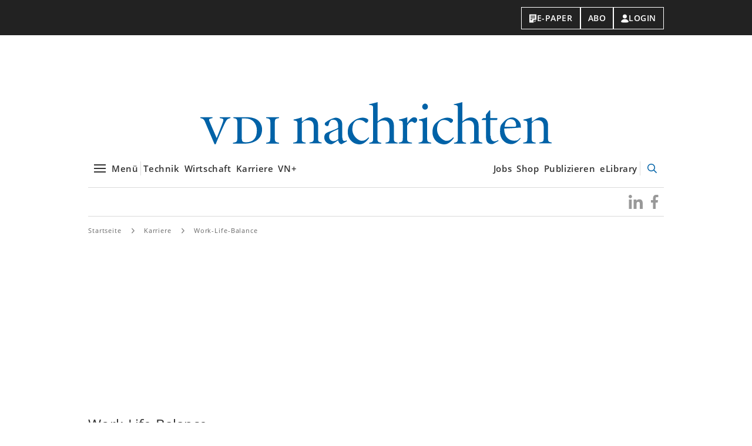

--- FILE ---
content_type: text/html; charset=UTF-8
request_url: https://www.vdi-nachrichten.com/karriere/work-life-balance/seite/3/
body_size: 17525
content:
<!DOCTYPE html>
<html lang="de">
<head>
    <script>(function(w,d,s,l,i){w[l]=w[l]||[];w[l].push({'gtm.start': new Date().getTime(),event:'gtm.js'});var f=d.getElementsByTagName(s)[0], j=d.createElement(s),dl=l!='dataLayer'?'&l='+l:'';j.async=true;j.src= '//www.googletagmanager.com/gtm.js?id='+i+dl;f.parentNode.insertBefore(j,f);})(window,document,'script','dataLayer','GTM-KX6XQ5');</script>
        <script defer data-domain="vdi-nachrichten.com" src="https://plausible.io/js/script.js"></script>
    <script>
        window.plausible = window.plausible || function () {
            (window.plausible.q = window.plausible.q || []).push(arguments)
        }
    </script>
    
    
        <meta charset="UTF-8">
    <meta http-equiv="x-ua-compatible" content="ie=edge">
    <meta name="viewport" content="width=device-width, initial-scale=1, shrink-to-fit=no">

    <link rel="preload" href="https://www.vdi-nachrichten.com/wp-content/themes/vdinachrichten/fonts/open-sans-v17-latin-300.woff2" as="font" type="font/woff2" crossorigin/>
    <link rel="preload" href="https://www.vdi-nachrichten.com/wp-content/themes/vdinachrichten/fonts/open-sans-v17-latin-600.woff2" as="font" type="font/woff2" crossorigin/>
    <link rel="preload" href="https://www.vdi-nachrichten.com/wp-content/themes/vdinachrichten/fonts/open-sans-v17-latin-700.woff2" as="font" type="font/woff2" crossorigin/>
    <link rel="preload" href="https://www.vdi-nachrichten.com/wp-content/themes/vdinachrichten/fonts/open-sans-v17-latin-regular.woff2" as="font" type="font/woff2" crossorigin/>

    <meta name='robots' content='index, follow, max-image-preview:large, max-snippet:-1, max-video-preview:-1' />
	<style>img:is([sizes="auto" i], [sizes^="auto," i]) { contain-intrinsic-size: 3000px 1500px }</style>
	
	<!-- This site is optimized with the Yoast SEO Premium plugin v26.2 (Yoast SEO v26.2) - https://yoast.com/wordpress/plugins/seo/ -->
	<title>Work-Life-Balance - Seite 3 von 4 - VDI nachrichten</title>
	<meta name="description" content="Arbeit ist das halbe Leben, nicht das ganze. Darüber werden sich immer mehr junge Menschen bewusst und definieren Karriere neu. Wie Ingenieurinnen und Ingenieure ihr Leben in Zeiten von New Work gestalten können, darüber informieren wir hier." />
	<link rel="canonical" href="https://www.vdi-nachrichten.com/karriere/work-life-balance/seite/3/" />
	<link rel="prev" href="https://www.vdi-nachrichten.com/karriere/work-life-balance/seite/2/" />
	<link rel="next" href="https://www.vdi-nachrichten.com/karriere/work-life-balance/seite/4/" />
	<meta property="og:locale" content="de_DE" />
	<meta property="og:type" content="article" />
	<meta property="og:title" content="Work-Life-Balance Archive" />
	<meta property="og:description" content="Arbeit ist das halbe Leben, nicht das ganze. Darüber werden sich immer mehr junge Menschen bewusst und definieren Karriere neu. Wie Ingenieurinnen und Ingenieure ihr Leben in Zeiten von New Work gestalten können, darüber informieren wir hier." />
	<meta property="og:url" content="https://www.vdi-nachrichten.com/karriere/work-life-balance/" />
	<meta property="og:site_name" content="VDI nachrichten - Das Nachrichtenportal für Ingenieure" />
	<meta property="og:image" content="https://www.vdi-nachrichten.com/wp-content/uploads/2019/08/og.jpg" />
	<meta property="og:image:width" content="1800" />
	<meta property="og:image:height" content="1080" />
	<meta property="og:image:type" content="image/jpeg" />
	<meta name="twitter:card" content="summary_large_image" />
	<script type="application/ld+json" class="yoast-schema-graph">{"@context":"https://schema.org","@graph":[{"@type":"CollectionPage","@id":"https://www.vdi-nachrichten.com/karriere/work-life-balance/","url":"https://www.vdi-nachrichten.com/karriere/work-life-balance/seite/3/","name":"Work-Life-Balance - Seite 3 von 4 - VDI nachrichten","isPartOf":{"@id":"https://www.vdi-nachrichten.com/#website"},"primaryImageOfPage":{"@id":"https://www.vdi-nachrichten.com/karriere/work-life-balance/seite/3/#primaryimage"},"image":{"@id":"https://www.vdi-nachrichten.com/karriere/work-life-balance/seite/3/#primaryimage"},"thumbnailUrl":"https://www.vdi-nachrichten.com/wp-content/uploads/2022/08/4345982.jpg","description":"Arbeit ist das halbe Leben, nicht das ganze. Darüber werden sich immer mehr junge Menschen bewusst und definieren Karriere neu. Wie Ingenieurinnen und Ingenieure ihr Leben in Zeiten von New Work gestalten können, darüber informieren wir hier.","breadcrumb":{"@id":"https://www.vdi-nachrichten.com/karriere/work-life-balance/seite/3/#breadcrumb"},"inLanguage":"de"},{"@type":"ImageObject","inLanguage":"de","@id":"https://www.vdi-nachrichten.com/karriere/work-life-balance/seite/3/#primaryimage","url":"https://www.vdi-nachrichten.com/wp-content/uploads/2022/08/4345982.jpg","contentUrl":"https://www.vdi-nachrichten.com/wp-content/uploads/2022/08/4345982.jpg","width":980,"height":797,"caption":"Der Reservedienst in der Bundeswehr ist körperlich fordernd. Da ist es wichtig, im Zivilleben fit zu bleiben. Hier helfen US-Soldaten einem deutschen Reservisten, den Marsch zur Erlangung des Reservistenleistungsabzeichens durchzuhalten. Foto: Sgt. Kiara Flowers, US Army/public domain"},{"@type":"BreadcrumbList","@id":"https://www.vdi-nachrichten.com/karriere/work-life-balance/seite/3/#breadcrumb","itemListElement":[{"@type":"ListItem","position":1,"name":"Startseite","item":"https://www.vdi-nachrichten.com/"},{"@type":"ListItem","position":2,"name":"Karriere","item":"https://www.vdi-nachrichten.com/karriere/"},{"@type":"ListItem","position":3,"name":"Work-Life-Balance"}]},{"@type":"WebSite","@id":"https://www.vdi-nachrichten.com/#website","url":"https://www.vdi-nachrichten.com/","name":"VDI nachrichten - Das Nachrichtenportal für Ingenieure","description":"","publisher":{"@id":"https://www.vdi-nachrichten.com/#organization"},"potentialAction":[{"@type":"SearchAction","target":{"@type":"EntryPoint","urlTemplate":"https://www.vdi-nachrichten.com/?s={search_term_string}"},"query-input":{"@type":"PropertyValueSpecification","valueRequired":true,"valueName":"search_term_string"}}],"inLanguage":"de"},{"@type":"Organization","@id":"https://www.vdi-nachrichten.com/#organization","name":"VDI Verlag GmbH","url":"https://www.vdi-nachrichten.com/","logo":{"@type":"ImageObject","inLanguage":"de","@id":"https://www.vdi-nachrichten.com/#/schema/logo/image/","url":"https://www.vdi-nachrichten.com/wp-content/uploads/2019/07/logo_vdi_nachrichten_facebook.jpg","contentUrl":"https://www.vdi-nachrichten.com/wp-content/uploads/2019/07/logo_vdi_nachrichten_facebook.jpg","width":600,"height":315,"caption":"VDI Verlag GmbH"},"image":{"@id":"https://www.vdi-nachrichten.com/#/schema/logo/image/"}}]}</script>
	<!-- / Yoast SEO Premium plugin. -->


<script id="wpp-js" src="https://www.vdi-nachrichten.com/wp-content/plugins/wordpress-popular-posts/assets/js/wpp.min.js?ver=7.3.6" data-sampling="1" data-sampling-rate="10" data-api-url="https://www.vdi-nachrichten.com/wp-json/wordpress-popular-posts" data-post-id="0" data-token="33ac413e79" data-lang="0" data-debug="0"></script>
<link rel='preload' as='style'  id='theme-main-preload-style-css' href='https://www.vdi-nachrichten.com/wp-content/themes/vdinachrichten/dist/css/main.3d9c87af75261a89cba5.min.css' type='text/css' media='all' />
<link rel='stylesheet' id='theme-main-style-css' href='https://www.vdi-nachrichten.com/wp-content/themes/vdinachrichten/dist/css/main.3d9c87af75261a89cba5.min.css' type='text/css' media='all' />
<link rel='preload' as='style'  id='theme-video-preload-style-css' href='https://www.vdi-nachrichten.com/wp-content/themes/vdinachrichten/dist/css/video.0fc003a2dae237714306.min.css' type='text/css' media='all' />
<link rel='stylesheet' id='theme-video-style-css' href='https://www.vdi-nachrichten.com/wp-content/themes/vdinachrichten/dist/css/video.0fc003a2dae237714306.min.css' type='text/css' media='all' />
<link rel='stylesheet' id='theme-print-style-css' href='https://www.vdi-nachrichten.com/wp-content/themes/vdinachrichten/dist/css/print.dc7c3392fd0186575b42.min.css' type='text/css' media='print' />
<style id='classic-theme-styles-inline-css' type='text/css'>
/*! This file is auto-generated */
.wp-block-button__link{color:#fff;background-color:#32373c;border-radius:9999px;box-shadow:none;text-decoration:none;padding:calc(.667em + 2px) calc(1.333em + 2px);font-size:1.125em}.wp-block-file__button{background:#32373c;color:#fff;text-decoration:none}
</style>
<style id='global-styles-inline-css' type='text/css'>
:root{--wp--preset--aspect-ratio--square: 1;--wp--preset--aspect-ratio--4-3: 4/3;--wp--preset--aspect-ratio--3-4: 3/4;--wp--preset--aspect-ratio--3-2: 3/2;--wp--preset--aspect-ratio--2-3: 2/3;--wp--preset--aspect-ratio--16-9: 16/9;--wp--preset--aspect-ratio--9-16: 9/16;--wp--preset--color--black: #000000;--wp--preset--color--cyan-bluish-gray: #abb8c3;--wp--preset--color--white: #ffffff;--wp--preset--color--pale-pink: #f78da7;--wp--preset--color--vivid-red: #cf2e2e;--wp--preset--color--luminous-vivid-orange: #ff6900;--wp--preset--color--luminous-vivid-amber: #fcb900;--wp--preset--color--light-green-cyan: #7bdcb5;--wp--preset--color--vivid-green-cyan: #00d084;--wp--preset--color--pale-cyan-blue: #8ed1fc;--wp--preset--color--vivid-cyan-blue: #0693e3;--wp--preset--color--vivid-purple: #9b51e0;--wp--preset--gradient--vivid-cyan-blue-to-vivid-purple: linear-gradient(135deg,rgba(6,147,227,1) 0%,rgb(155,81,224) 100%);--wp--preset--gradient--light-green-cyan-to-vivid-green-cyan: linear-gradient(135deg,rgb(122,220,180) 0%,rgb(0,208,130) 100%);--wp--preset--gradient--luminous-vivid-amber-to-luminous-vivid-orange: linear-gradient(135deg,rgba(252,185,0,1) 0%,rgba(255,105,0,1) 100%);--wp--preset--gradient--luminous-vivid-orange-to-vivid-red: linear-gradient(135deg,rgba(255,105,0,1) 0%,rgb(207,46,46) 100%);--wp--preset--gradient--very-light-gray-to-cyan-bluish-gray: linear-gradient(135deg,rgb(238,238,238) 0%,rgb(169,184,195) 100%);--wp--preset--gradient--cool-to-warm-spectrum: linear-gradient(135deg,rgb(74,234,220) 0%,rgb(151,120,209) 20%,rgb(207,42,186) 40%,rgb(238,44,130) 60%,rgb(251,105,98) 80%,rgb(254,248,76) 100%);--wp--preset--gradient--blush-light-purple: linear-gradient(135deg,rgb(255,206,236) 0%,rgb(152,150,240) 100%);--wp--preset--gradient--blush-bordeaux: linear-gradient(135deg,rgb(254,205,165) 0%,rgb(254,45,45) 50%,rgb(107,0,62) 100%);--wp--preset--gradient--luminous-dusk: linear-gradient(135deg,rgb(255,203,112) 0%,rgb(199,81,192) 50%,rgb(65,88,208) 100%);--wp--preset--gradient--pale-ocean: linear-gradient(135deg,rgb(255,245,203) 0%,rgb(182,227,212) 50%,rgb(51,167,181) 100%);--wp--preset--gradient--electric-grass: linear-gradient(135deg,rgb(202,248,128) 0%,rgb(113,206,126) 100%);--wp--preset--gradient--midnight: linear-gradient(135deg,rgb(2,3,129) 0%,rgb(40,116,252) 100%);--wp--preset--font-size--small: 13px;--wp--preset--font-size--medium: 20px;--wp--preset--font-size--large: 36px;--wp--preset--font-size--x-large: 42px;--wp--preset--spacing--20: 0.44rem;--wp--preset--spacing--30: 0.67rem;--wp--preset--spacing--40: 1rem;--wp--preset--spacing--50: 1.5rem;--wp--preset--spacing--60: 2.25rem;--wp--preset--spacing--70: 3.38rem;--wp--preset--spacing--80: 5.06rem;--wp--preset--shadow--natural: 6px 6px 9px rgba(0, 0, 0, 0.2);--wp--preset--shadow--deep: 12px 12px 50px rgba(0, 0, 0, 0.4);--wp--preset--shadow--sharp: 6px 6px 0px rgba(0, 0, 0, 0.2);--wp--preset--shadow--outlined: 6px 6px 0px -3px rgba(255, 255, 255, 1), 6px 6px rgba(0, 0, 0, 1);--wp--preset--shadow--crisp: 6px 6px 0px rgba(0, 0, 0, 1);}:where(.is-layout-flex){gap: 0.5em;}:where(.is-layout-grid){gap: 0.5em;}body .is-layout-flex{display: flex;}.is-layout-flex{flex-wrap: wrap;align-items: center;}.is-layout-flex > :is(*, div){margin: 0;}body .is-layout-grid{display: grid;}.is-layout-grid > :is(*, div){margin: 0;}:where(.wp-block-columns.is-layout-flex){gap: 2em;}:where(.wp-block-columns.is-layout-grid){gap: 2em;}:where(.wp-block-post-template.is-layout-flex){gap: 1.25em;}:where(.wp-block-post-template.is-layout-grid){gap: 1.25em;}.has-black-color{color: var(--wp--preset--color--black) !important;}.has-cyan-bluish-gray-color{color: var(--wp--preset--color--cyan-bluish-gray) !important;}.has-white-color{color: var(--wp--preset--color--white) !important;}.has-pale-pink-color{color: var(--wp--preset--color--pale-pink) !important;}.has-vivid-red-color{color: var(--wp--preset--color--vivid-red) !important;}.has-luminous-vivid-orange-color{color: var(--wp--preset--color--luminous-vivid-orange) !important;}.has-luminous-vivid-amber-color{color: var(--wp--preset--color--luminous-vivid-amber) !important;}.has-light-green-cyan-color{color: var(--wp--preset--color--light-green-cyan) !important;}.has-vivid-green-cyan-color{color: var(--wp--preset--color--vivid-green-cyan) !important;}.has-pale-cyan-blue-color{color: var(--wp--preset--color--pale-cyan-blue) !important;}.has-vivid-cyan-blue-color{color: var(--wp--preset--color--vivid-cyan-blue) !important;}.has-vivid-purple-color{color: var(--wp--preset--color--vivid-purple) !important;}.has-black-background-color{background-color: var(--wp--preset--color--black) !important;}.has-cyan-bluish-gray-background-color{background-color: var(--wp--preset--color--cyan-bluish-gray) !important;}.has-white-background-color{background-color: var(--wp--preset--color--white) !important;}.has-pale-pink-background-color{background-color: var(--wp--preset--color--pale-pink) !important;}.has-vivid-red-background-color{background-color: var(--wp--preset--color--vivid-red) !important;}.has-luminous-vivid-orange-background-color{background-color: var(--wp--preset--color--luminous-vivid-orange) !important;}.has-luminous-vivid-amber-background-color{background-color: var(--wp--preset--color--luminous-vivid-amber) !important;}.has-light-green-cyan-background-color{background-color: var(--wp--preset--color--light-green-cyan) !important;}.has-vivid-green-cyan-background-color{background-color: var(--wp--preset--color--vivid-green-cyan) !important;}.has-pale-cyan-blue-background-color{background-color: var(--wp--preset--color--pale-cyan-blue) !important;}.has-vivid-cyan-blue-background-color{background-color: var(--wp--preset--color--vivid-cyan-blue) !important;}.has-vivid-purple-background-color{background-color: var(--wp--preset--color--vivid-purple) !important;}.has-black-border-color{border-color: var(--wp--preset--color--black) !important;}.has-cyan-bluish-gray-border-color{border-color: var(--wp--preset--color--cyan-bluish-gray) !important;}.has-white-border-color{border-color: var(--wp--preset--color--white) !important;}.has-pale-pink-border-color{border-color: var(--wp--preset--color--pale-pink) !important;}.has-vivid-red-border-color{border-color: var(--wp--preset--color--vivid-red) !important;}.has-luminous-vivid-orange-border-color{border-color: var(--wp--preset--color--luminous-vivid-orange) !important;}.has-luminous-vivid-amber-border-color{border-color: var(--wp--preset--color--luminous-vivid-amber) !important;}.has-light-green-cyan-border-color{border-color: var(--wp--preset--color--light-green-cyan) !important;}.has-vivid-green-cyan-border-color{border-color: var(--wp--preset--color--vivid-green-cyan) !important;}.has-pale-cyan-blue-border-color{border-color: var(--wp--preset--color--pale-cyan-blue) !important;}.has-vivid-cyan-blue-border-color{border-color: var(--wp--preset--color--vivid-cyan-blue) !important;}.has-vivid-purple-border-color{border-color: var(--wp--preset--color--vivid-purple) !important;}.has-vivid-cyan-blue-to-vivid-purple-gradient-background{background: var(--wp--preset--gradient--vivid-cyan-blue-to-vivid-purple) !important;}.has-light-green-cyan-to-vivid-green-cyan-gradient-background{background: var(--wp--preset--gradient--light-green-cyan-to-vivid-green-cyan) !important;}.has-luminous-vivid-amber-to-luminous-vivid-orange-gradient-background{background: var(--wp--preset--gradient--luminous-vivid-amber-to-luminous-vivid-orange) !important;}.has-luminous-vivid-orange-to-vivid-red-gradient-background{background: var(--wp--preset--gradient--luminous-vivid-orange-to-vivid-red) !important;}.has-very-light-gray-to-cyan-bluish-gray-gradient-background{background: var(--wp--preset--gradient--very-light-gray-to-cyan-bluish-gray) !important;}.has-cool-to-warm-spectrum-gradient-background{background: var(--wp--preset--gradient--cool-to-warm-spectrum) !important;}.has-blush-light-purple-gradient-background{background: var(--wp--preset--gradient--blush-light-purple) !important;}.has-blush-bordeaux-gradient-background{background: var(--wp--preset--gradient--blush-bordeaux) !important;}.has-luminous-dusk-gradient-background{background: var(--wp--preset--gradient--luminous-dusk) !important;}.has-pale-ocean-gradient-background{background: var(--wp--preset--gradient--pale-ocean) !important;}.has-electric-grass-gradient-background{background: var(--wp--preset--gradient--electric-grass) !important;}.has-midnight-gradient-background{background: var(--wp--preset--gradient--midnight) !important;}.has-small-font-size{font-size: var(--wp--preset--font-size--small) !important;}.has-medium-font-size{font-size: var(--wp--preset--font-size--medium) !important;}.has-large-font-size{font-size: var(--wp--preset--font-size--large) !important;}.has-x-large-font-size{font-size: var(--wp--preset--font-size--x-large) !important;}
:where(.wp-block-post-template.is-layout-flex){gap: 1.25em;}:where(.wp-block-post-template.is-layout-grid){gap: 1.25em;}
:where(.wp-block-columns.is-layout-flex){gap: 2em;}:where(.wp-block-columns.is-layout-grid){gap: 2em;}
:root :where(.wp-block-pullquote){font-size: 1.5em;line-height: 1.6;}
</style>
<link rel='stylesheet' id='related-posts-by-taxonomy-css' href='https://www.vdi-nachrichten.com/wp-content/plugins/related-posts-by-taxonomy/includes/assets/css/styles.css' type='text/css' media='all' />
<link rel='stylesheet' id='wordpress-popular-posts-css-css' href='https://www.vdi-nachrichten.com/wp-content/plugins/wordpress-popular-posts/assets/css/wpp.css' type='text/css' media='all' />
<link rel='stylesheet' id='wp-mcm-styles-css' href='https://www.vdi-nachrichten.com/wp-content/plugins/wp-media-category-management/css/wp-mcm-styles.css' type='text/css' media='all' />
<script src="https://www.vdi-nachrichten.com/wp-content/themes/vdinachrichten/dist/js/main.f2b84bad610f4ffb9388.min.js" id="theme-main-preload-script-js"></script>
<script src="https://www.vdi-nachrichten.com/wp-content/themes/vdinachrichten/dist/js/video.2db0e1319910c1ec4928.min.js" id="theme-video-preload-script-js"></script>
            <style id="wpp-loading-animation-styles">@-webkit-keyframes bgslide{from{background-position-x:0}to{background-position-x:-200%}}@keyframes bgslide{from{background-position-x:0}to{background-position-x:-200%}}.wpp-widget-block-placeholder,.wpp-shortcode-placeholder{margin:0 auto;width:60px;height:3px;background:#dd3737;background:linear-gradient(90deg,#dd3737 0%,#571313 10%,#dd3737 100%);background-size:200% auto;border-radius:3px;-webkit-animation:bgslide 1s infinite linear;animation:bgslide 1s infinite linear}</style>
            <link rel="icon" href="https://www.vdi-nachrichten.com/wp-content/uploads/2019/08/cropped-favicon-32x32.png" sizes="32x32" />
<link rel="icon" href="https://www.vdi-nachrichten.com/wp-content/uploads/2019/08/cropped-favicon-192x192.png" sizes="192x192" />
<link rel="apple-touch-icon" href="https://www.vdi-nachrichten.com/wp-content/uploads/2019/08/cropped-favicon-180x180.png" />
<meta name="msapplication-TileImage" content="https://www.vdi-nachrichten.com/wp-content/uploads/2019/08/cropped-favicon-270x270.png" />


            <script type="text/javascript">
    window.vdi = window.vdi || {};
    window.vdi.isMobileViewport = Math.max(document.documentElement.clientWidth || 0, window.innerWidth || 0) < 768;
    window.vdi.bloginfoUrl = 'https://www.vdi-nachrichten.com';
</script>
        <script>
    var cmsObject = {};
    (window.__ba = window.__ba || {}).publisher = window.__ba.publisher || {};
    window.__ba.publisher.section = 'karriere';
    window.__ba.publisher.keywords = "work_life_balance,vnplus";

    cmsObject = {
        $handle: 'index',
        $autoSizeFrames: true,
        level2: 'vdi_karriere',
        level3: 'work_life_balance',
        keywords: 'vdi,vdi_karriere,vdi_work_life_balance,vnplus',
        tma: '',
        relaunch: '',
        special: ''
    };
</script>
<script type="text/javascript" src="https://storage.googleapis.com/ba_utils/vdin.js"></script>
    
    </head>
<body class="archive paged category category-work-life-balance category-621 paged-3 category-paged-3 wp-theme-vdinachrichten">
<noscript><iframe src="//www.googletagmanager.com/ns.html?id=GTM-KX6XQ5" height="0" width="0" style="display:none;visibility:hidden"></iframe></noscript>
    <aside class="header-top-bar">
    <div class="container header-top-bar__container">
                    <noscript>
                

<div class="header-top-bar__button-group">
    <a
    href="https://e-paper.vdi-nachrichten.com"
    class="header-top-bar-button"
>
    <svg fill="none" height="15" viewBox="0 0 14 15" width="14" xmlns="http://www.w3.org/2000/svg"><path clip-rule="evenodd" d="m1 .5h12v9.25h-4-.75v.75 4h-7.25zm8.75 13.25v-2.5h2.5zm-6.75-9.5h8v-1.5h-8zm0 3h8v-1.5h-8zm3 3h-3v-1.5h3z" fill="currentColor" fill-rule="evenodd"/></svg>

    E-Paper
</a>

    <a
        class="header-top-bar-button"
        href="https://www.vdi-nachrichten.com/abos/"
        target="_self"
    >
        Abo
    </a>

    <a
        class="header-top-bar-button"
        href="https://sso.vdi-verlag.de/authorize?response_type=code&client_id=vdilive&scope=subscription+user&redirect_uri=https://www.vdi-nachrichten.com/&layout=vdin"
    >
        <svg width="13" height="15" fill="none" focusable="false" xmlns="http://www.w3.org/2000/svg"><circle cx="6.5" cy="3.988" r="3.1" stroke="currentColor" stroke-width=".8"/><path d="M12.6 12.873c0 .208-.146.434-.628.653-.47.213-1.132.355-1.864.445-1.266.155-2.632.144-3.335.139l-.273-.002c-.074 0-.166 0-.273.002-.703.005-2.07.016-3.334-.14-.733-.09-1.396-.231-1.865-.444-.482-.219-.628-.445-.628-.653 0-.348.142-.77.444-1.221.299-.45.74-.905 1.297-1.314A7.46 7.46 0 0 1 6.5 8.912a7.46 7.46 0 0 1 4.36 1.426c.556.409.997.865 1.296 1.314.302.452.444.873.444 1.22z" stroke="currentColor" stroke-width=".8"/></svg>

        Login
    </a>
</div>

            </noscript>

            <div
                class="js-sso-button-group header-top-bar__button-group-parent"
                data-reference="desktop"
                data-ajax-url="https://www.vdi-nachrichten.com/wp-json/vdi-sso/v1/login_menu"
            ></div>
            </div>
</aside>

    <div id='ad-LAY' class='ad'>
    
        <div id='Ads_BA_LAY'>
            <script type='text/javascript'>Ads_BA_AD('LAY');</script>
        </div>

    </div>


    <div id='ad-BS' class='ad container'>
            <div id='bs'>
    
        <div id='Ads_BA_BS'>
            <script type='text/javascript'>Ads_BA_AD('BS');</script>
        </div>

            </div>
    </div>


<header class="header js-header">
    <div class="header__container">
                        
        <div class="header__site-brand">
        <a href="https://www.vdi-nachrichten.com" class="header__site-brand-link">
            <img
                width="598"
                height="72"
                class="header__site-brand-logo"
                src="https://www.vdi-nachrichten.com/wp-content/themes/vdinachrichten/images/vdi-nachrichten-logo-2024.svg"
                alt="VDI-Nachrichten"
            />

            <span class="screen-reader-text">VDI-Nachrichten</span>
        </a>
        </div>

        <nav class="header__link-bar-wrapper" aria-label="Hauptmenü">
            <ul class="header-link-bar header__link-bar-column">
                <li class="header-link-bar__item">
                    <button
                        class="header-link-bar__link header-link-bar__link--menu-toggle js-navigation-toggle"
                        data-tippy-content="Alle Kategorien anzeigen"
                    >
                        <svg fill="currentColor" height="32" viewBox="0 0 32 32" width="32" xmlns="http://www.w3.org/2000/svg"><path d="m6 9h20v2h-20z"/><path d="m6 15h20v2h-20z"/><path d="m6 21h20v2h-20z"/></svg>

                        <span>Menü</span>
                    </button>
                </li>

                <li class="header-link-bar__divider hidden-lg-max"></li>

                                    
                                                    <li class="header-link-bar__item hidden-lg-max">
                                <a
                                        class="header-link-bar__link"
                                        href="https://www.vdi-nachrichten.com/technik/"
                                >
                                    Technik
                                </a>
                            </li>
                                                    <li class="header-link-bar__item hidden-lg-max">
                                <a
                                        class="header-link-bar__link"
                                        href="https://www.vdi-nachrichten.com/wirtschaft/"
                                >
                                    Wirtschaft
                                </a>
                            </li>
                                                    <li class="header-link-bar__item hidden-lg-max">
                                <a
                                        class="header-link-bar__link"
                                        href="https://www.vdi-nachrichten.com/karriere/"
                                >
                                    Karriere
                                </a>
                            </li>
                                                    <li class="header-link-bar__item hidden-lg-max">
                                <a
                                        class="header-link-bar__link"
                                        href="https://www.vdi-nachrichten.com/vn-plus-artikel/"
                                >
                                    VN+
                                </a>
                            </li>
                                                    </ul>

            <ul class="header-link-bar header__link-bar-column">
                                                            <li class="header-link-bar__item hidden-sm-max">
                            <a href="https://jobs.ingenieur.de/" class="header-link-bar__link">
                                Jobs
                            </a>
                        </li>
                                            <li class="header-link-bar__item hidden-sm-max">
                            <a href="https://www.vdi-nachrichten.com/shop/" class="header-link-bar__link">
                                Shop
                            </a>
                        </li>
                                            <li class="header-link-bar__item hidden-sm-max">
                            <a href="https://www.vdi-nachrichten.com/publikationsservice/" class="header-link-bar__link">
                                Publizieren
                            </a>
                        </li>
                                            <li class="header-link-bar__item hidden-sm-max">
                            <a href="https://elibrary.vdi-verlag.de/" class="header-link-bar__link">
                                eLibrary
                            </a>
                        </li>
                    
                    <li class="header-link-bar__divider hidden-sm-max"></li>
                
                <li class="header-link-bar__item">
                    <button
    class="header-link-bar__link header-link-bar__link--search-toggle js-search-modal-trigger"
    data-tippy-content="Seite durchsuchen"
>
    <svg aria-hidden="true" focusable="false" data-prefix="far" data-icon="search" class="svg-inline--fa fa-search fa-w-16" role="img" xmlns="http://www.w3.org/2000/svg" viewBox="0 0 512 512"><path fill="currentColor" d="M508.5 468.9L387.1 347.5c-2.3-2.3-5.3-3.5-8.5-3.5h-13.2c31.5-36.5 50.6-84 50.6-136C416 93.1 322.9 0 208 0S0 93.1 0 208s93.1 208 208 208c52 0 99.5-19.1 136-50.6v13.2c0 3.2 1.3 6.2 3.5 8.5l121.4 121.4c4.7 4.7 12.3 4.7 17 0l22.6-22.6c4.7-4.7 4.7-12.3 0-17zM208 368c-88.4 0-160-71.6-160-160S119.6 48 208 48s160 71.6 160 160-71.6 160-160 160z"></path></svg>
    <span class="screen-reader-text">Suche öffnen</span>
</button>

<div class="modal js-modal" data-trigger=".js-search-modal-trigger">
    <div class="modal__content--search">
        <form
    method="get"
    action="https://www.vdi-nachrichten.com"
    class="header-search-form"
    autocomplete="off"
>
    <input
        type="text"
        class="header-search-form__input js-search-input"
        name="s"
        placeholder="Suchbegriff eingeben..."
        aria-label="Suche"
    />

    <input type="hidden" name="post_type" value="post">

    <input
        type="submit"
        class="header-search-form__submit-button"
        aria-label="Abschicken"
        value=""
    />
</form>
    </div>
</div>
                </li>
            </ul>

            
<dialog class="offcanvas-navigation js-offcanvas-navigation" aria-expanded="false" aria-label="Alle Kategorien">
    <button
        class="offcanvas-navigation__close-button hidden-sm js-navigation-close"
        tabindex="-1"
    >
        <svg fill="none" height="32" viewBox="0 0 32 32" width="32" xmlns="http://www.w3.org/2000/svg"><path clip-rule="evenodd" d="m13.7175 15.8388-6.7175 6.7175 2.12132 2.1214 6.71748-6.7175 6.7176 6.7175 2.1213-2.1213-6.7175-6.7176 6.7175-6.71748-2.1214-2.12132-6.7175 6.7175-6.71746-6.71749-2.12132 2.12132z" fill="currentColor" fill-rule="evenodd"/></svg>
        <span>Schließen</span>
    </button>

    <ul
        class="offcanvas-navigation__menu"
        role="menu"
        aria-label="Alle Kategorien"
    >
                        
    
    
    
                
    <li
        id="7764"
        role="presentation"
        class="offcanvas-navigation__menu-item menu-item menu-item-type-taxonomy menu-item-object-category menu-item-has-children menu-item-7764 offcanvas-navigation__menu-item--has-children"
    >
                    <a
                class="offcanvas-navigation__menu-link"
                role="menuitem"
                href="https://www.vdi-nachrichten.com/technik/"
                aria-haspopup="true"                            >
                Technik
            </a>
        
                    
            <button
                aria-controls="7764--submenu"
                aria-label="Unterkategorien ausklappen"
                title="Unterkategorien ausklappen"
                class="offcanvas-navigation__menu-chevron js-submenu-toggle "
                            >
                <svg fill="none" height="16" viewBox="0 0 16 16" width="16" xmlns="http://www.w3.org/2000/svg"><path d="m3.5 5.5 4.5 4.5 4.5-4.5" stroke="currentColor" stroke-width="2"/></svg>
            </button>

            <ul
                class="offcanvas-navigation__menu offcanvas-navigation__menu--submenu "
                id="7764--submenu"
            >
                                        
    
    
    
    
    <li
        id="57606"
        role="presentation"
        class="offcanvas-navigation__menu-item menu-item menu-item-type-taxonomy menu-item-object-category menu-item-57606"
    >
                    <a
                class="offcanvas-navigation__menu-link"
                role="menuitem"
                href="https://www.vdi-nachrichten.com/technik/additive-fertigung/"
                                            >
                Additive Fertigung
            </a>
        
            </li>

                                        
    
    
    
    
    <li
        id="57609"
        role="presentation"
        class="offcanvas-navigation__menu-item menu-item menu-item-type-taxonomy menu-item-object-category menu-item-57609"
    >
                    <a
                class="offcanvas-navigation__menu-link"
                role="menuitem"
                href="https://www.vdi-nachrichten.com/technik/automation/"
                                            >
                Automation
            </a>
        
            </li>

                                        
    
    
    
    
    <li
        id="57612"
        role="presentation"
        class="offcanvas-navigation__menu-item menu-item menu-item-type-taxonomy menu-item-object-category menu-item-57612"
    >
                    <a
                class="offcanvas-navigation__menu-link"
                role="menuitem"
                href="https://www.vdi-nachrichten.com/technik/automobil/"
                                            >
                Automobil
            </a>
        
            </li>

                                        
    
    
    
    
    <li
        id="57615"
        role="presentation"
        class="offcanvas-navigation__menu-item menu-item menu-item-type-taxonomy menu-item-object-category menu-item-57615"
    >
                    <a
                class="offcanvas-navigation__menu-link"
                role="menuitem"
                href="https://www.vdi-nachrichten.com/technik/bau/"
                                            >
                Bau
            </a>
        
            </li>

                                        
    
    
    
    
    <li
        id="142105"
        role="presentation"
        class="offcanvas-navigation__menu-item menu-item menu-item-type-custom menu-item-object-custom menu-item-142105"
    >
                    <a
                class="offcanvas-navigation__menu-link"
                role="menuitem"
                href="https://www.vdi-nachrichten.com/dossiers/"
                                            >
                Dossiers
            </a>
        
            </li>

                                        
    
    
    
    
    <li
        id="57618"
        role="presentation"
        class="offcanvas-navigation__menu-item menu-item menu-item-type-taxonomy menu-item-object-category menu-item-57618"
    >
                    <a
                class="offcanvas-navigation__menu-link"
                role="menuitem"
                href="https://www.vdi-nachrichten.com/technik/elektronik/"
                                            >
                Elektronik
            </a>
        
            </li>

                                        
    
    
    
    
    <li
        id="57621"
        role="presentation"
        class="offcanvas-navigation__menu-item menu-item menu-item-type-taxonomy menu-item-object-category menu-item-57621"
    >
                    <a
                class="offcanvas-navigation__menu-link"
                role="menuitem"
                href="https://www.vdi-nachrichten.com/technik/energie/"
                                            >
                Energie
            </a>
        
            </li>

                                        
    
    
    
    
    <li
        id="57624"
        role="presentation"
        class="offcanvas-navigation__menu-item menu-item menu-item-type-taxonomy menu-item-object-category menu-item-57624"
    >
                    <a
                class="offcanvas-navigation__menu-link"
                role="menuitem"
                href="https://www.vdi-nachrichten.com/technik/forschung/"
                                            >
                Forschung
            </a>
        
            </li>

                                        
    
    
    
    
    <li
        id="57627"
        role="presentation"
        class="offcanvas-navigation__menu-item menu-item menu-item-type-taxonomy menu-item-object-category menu-item-57627"
    >
                    <a
                class="offcanvas-navigation__menu-link"
                role="menuitem"
                href="https://www.vdi-nachrichten.com/technik/gebaeudetechnik/"
                                            >
                Gebäudetechnik
            </a>
        
            </li>

                                        
    
    
    
    
    <li
        id="57630"
        role="presentation"
        class="offcanvas-navigation__menu-item menu-item menu-item-type-taxonomy menu-item-object-category menu-item-57630"
    >
                    <a
                class="offcanvas-navigation__menu-link"
                role="menuitem"
                href="https://www.vdi-nachrichten.com/technik/gesundheit/"
                                            >
                Gesundheit
            </a>
        
            </li>

                                        
    
    
    
    
    <li
        id="57633"
        role="presentation"
        class="offcanvas-navigation__menu-item menu-item menu-item-type-taxonomy menu-item-object-category menu-item-57633"
    >
                    <a
                class="offcanvas-navigation__menu-link"
                role="menuitem"
                href="https://www.vdi-nachrichten.com/technik/informationstechnik/"
                                            >
                Informationstechnik
            </a>
        
            </li>

                                        
    
    
    
    
    <li
        id="57636"
        role="presentation"
        class="offcanvas-navigation__menu-item menu-item menu-item-type-taxonomy menu-item-object-category menu-item-57636"
    >
                    <a
                class="offcanvas-navigation__menu-link"
                role="menuitem"
                href="https://www.vdi-nachrichten.com/technik/logistik/"
                                            >
                Logistik
            </a>
        
            </li>

                                        
    
    
    
    
    <li
        id="57639"
        role="presentation"
        class="offcanvas-navigation__menu-item menu-item menu-item-type-taxonomy menu-item-object-category menu-item-57639"
    >
                    <a
                class="offcanvas-navigation__menu-link"
                role="menuitem"
                href="https://www.vdi-nachrichten.com/technik/mobilitaet/"
                                            >
                Mobilität
            </a>
        
            </li>

                                        
    
    
    
    
    <li
        id="133539"
        role="presentation"
        class="offcanvas-navigation__menu-item menu-item menu-item-type-taxonomy menu-item-object-category menu-item-133539"
    >
                    <a
                class="offcanvas-navigation__menu-link"
                role="menuitem"
                href="https://www.vdi-nachrichten.com/technik/produkte/"
                                            >
                Produkte
            </a>
        
            </li>

                                        
    
    
    
    
    <li
        id="57642"
        role="presentation"
        class="offcanvas-navigation__menu-item menu-item menu-item-type-taxonomy menu-item-object-category menu-item-57642"
    >
                    <a
                class="offcanvas-navigation__menu-link"
                role="menuitem"
                href="https://www.vdi-nachrichten.com/technik/produktion/"
                                            >
                Produktion
            </a>
        
            </li>

                                        
    
    
    
    
    <li
        id="57645"
        role="presentation"
        class="offcanvas-navigation__menu-item menu-item menu-item-type-taxonomy menu-item-object-category menu-item-57645"
    >
                    <a
                class="offcanvas-navigation__menu-link"
                role="menuitem"
                href="https://www.vdi-nachrichten.com/technik/raumfahrt/"
                                            >
                Raumfahrt
            </a>
        
            </li>

                                        
    
    
    
    
    <li
        id="57648"
        role="presentation"
        class="offcanvas-navigation__menu-item menu-item menu-item-type-taxonomy menu-item-object-category menu-item-57648"
    >
                    <a
                class="offcanvas-navigation__menu-link"
                role="menuitem"
                href="https://www.vdi-nachrichten.com/technik/technikgeschichte/"
                                            >
                Technikgeschichte
            </a>
        
            </li>

                                        
    
    
    
    
    <li
        id="57651"
        role="presentation"
        class="offcanvas-navigation__menu-item menu-item menu-item-type-taxonomy menu-item-object-category menu-item-57651"
    >
                    <a
                class="offcanvas-navigation__menu-link"
                role="menuitem"
                href="https://www.vdi-nachrichten.com/technik/telekommunikation/"
                                            >
                Telekommunikation
            </a>
        
            </li>

                                        
    
    
    
    
    <li
        id="57654"
        role="presentation"
        class="offcanvas-navigation__menu-item menu-item menu-item-type-taxonomy menu-item-object-category menu-item-57654"
    >
                    <a
                class="offcanvas-navigation__menu-link"
                role="menuitem"
                href="https://www.vdi-nachrichten.com/technik/umwelt/"
                                            >
                Umwelt
            </a>
        
            </li>

                                        
    
    
    
    
    <li
        id="57657"
        role="presentation"
        class="offcanvas-navigation__menu-item menu-item menu-item-type-taxonomy menu-item-object-category menu-item-57657"
    >
                    <a
                class="offcanvas-navigation__menu-link"
                role="menuitem"
                href="https://www.vdi-nachrichten.com/technik/werkstoffe/"
                                            >
                Werkstoffe
            </a>
        
            </li>

                                        
    
    
    
    
    <li
        id="145737"
        role="presentation"
        class="offcanvas-navigation__menu-item menu-item menu-item-type-taxonomy menu-item-object-category menu-item-145737"
    >
                    <a
                class="offcanvas-navigation__menu-link"
                role="menuitem"
                href="https://www.vdi-nachrichten.com/technik/zahl-des-tages/"
                                            >
                Zahl des Tages
            </a>
        
            </li>

                            </ul>
            </li>

                        
    
    
    
                
    <li
        id="57660"
        role="presentation"
        class="offcanvas-navigation__menu-item menu-item menu-item-type-taxonomy menu-item-object-category menu-item-has-children menu-item-57660 offcanvas-navigation__menu-item--has-children"
    >
                    <a
                class="offcanvas-navigation__menu-link"
                role="menuitem"
                href="https://www.vdi-nachrichten.com/wirtschaft/"
                aria-haspopup="true"                            >
                Wirtschaft
            </a>
        
                    
            <button
                aria-controls="57660--submenu"
                aria-label="Unterkategorien ausklappen"
                title="Unterkategorien ausklappen"
                class="offcanvas-navigation__menu-chevron js-submenu-toggle "
                            >
                <svg fill="none" height="16" viewBox="0 0 16 16" width="16" xmlns="http://www.w3.org/2000/svg"><path d="m3.5 5.5 4.5 4.5 4.5-4.5" stroke="currentColor" stroke-width="2"/></svg>
            </button>

            <ul
                class="offcanvas-navigation__menu offcanvas-navigation__menu--submenu "
                id="57660--submenu"
            >
                                        
    
    
    
    
    <li
        id="57663"
        role="presentation"
        class="offcanvas-navigation__menu-item menu-item menu-item-type-taxonomy menu-item-object-category menu-item-57663"
    >
                    <a
                class="offcanvas-navigation__menu-link"
                role="menuitem"
                href="https://www.vdi-nachrichten.com/wirtschaft/finanzen/"
                                            >
                Finanzen
            </a>
        
            </li>

                                        
    
    
    
    
    <li
        id="57666"
        role="presentation"
        class="offcanvas-navigation__menu-item menu-item menu-item-type-taxonomy menu-item-object-category menu-item-57666"
    >
                    <a
                class="offcanvas-navigation__menu-link"
                role="menuitem"
                href="https://www.vdi-nachrichten.com/wirtschaft/konjunktur/"
                                            >
                Konjunktur
            </a>
        
            </li>

                                        
    
    
    
    
    <li
        id="57669"
        role="presentation"
        class="offcanvas-navigation__menu-item menu-item menu-item-type-taxonomy menu-item-object-category menu-item-57669"
    >
                    <a
                class="offcanvas-navigation__menu-link"
                role="menuitem"
                href="https://www.vdi-nachrichten.com/wirtschaft/politik/"
                                            >
                Politik
            </a>
        
            </li>

                                        
    
    
    
    
    <li
        id="57672"
        role="presentation"
        class="offcanvas-navigation__menu-item menu-item menu-item-type-taxonomy menu-item-object-category menu-item-57672"
    >
                    <a
                class="offcanvas-navigation__menu-link"
                role="menuitem"
                href="https://www.vdi-nachrichten.com/wirtschaft/recht/"
                                            >
                Recht
            </a>
        
            </li>

                                        
    
    
    
    
    <li
        id="57675"
        role="presentation"
        class="offcanvas-navigation__menu-item menu-item menu-item-type-taxonomy menu-item-object-category menu-item-57675"
    >
                    <a
                class="offcanvas-navigation__menu-link"
                role="menuitem"
                href="https://www.vdi-nachrichten.com/wirtschaft/rohstoffe/"
                                            >
                Rohstoffe
            </a>
        
            </li>

                                        
    
    
    
    
    <li
        id="57678"
        role="presentation"
        class="offcanvas-navigation__menu-item menu-item menu-item-type-taxonomy menu-item-object-category menu-item-57678"
    >
                    <a
                class="offcanvas-navigation__menu-link"
                role="menuitem"
                href="https://www.vdi-nachrichten.com/wirtschaft/steuern/"
                                            >
                Steuern
            </a>
        
            </li>

                                        
    
    
    
    
    <li
        id="57681"
        role="presentation"
        class="offcanvas-navigation__menu-item menu-item menu-item-type-taxonomy menu-item-object-category menu-item-57681"
    >
                    <a
                class="offcanvas-navigation__menu-link"
                role="menuitem"
                href="https://www.vdi-nachrichten.com/wirtschaft/unternehmen/"
                                            >
                Unternehmen
            </a>
        
            </li>

                                        
    
    
    
    
    <li
        id="91470"
        role="presentation"
        class="offcanvas-navigation__menu-item menu-item menu-item-type-taxonomy menu-item-object-category menu-item-91470"
    >
                    <a
                class="offcanvas-navigation__menu-link"
                role="menuitem"
                href="https://www.vdi-nachrichten.com/ukraine/"
                                            >
                Ukraine
            </a>
        
            </li>

                            </ul>
            </li>

                        
    
                
    
                
    <li
        id="7761"
        role="presentation"
        class="offcanvas-navigation__menu-item menu-item menu-item-type-taxonomy menu-item-object-category current-category-ancestor current-menu-ancestor current-menu-parent current-category-parent menu-item-has-children menu-item-7761 js-submenu-is-open offcanvas-navigation__menu-item--has-children"
    >
                    <a
                class="offcanvas-navigation__menu-link"
                role="menuitem"
                href="https://www.vdi-nachrichten.com/karriere/"
                aria-haspopup="true"                            >
                Karriere
            </a>
        
                    
            <button
                aria-controls="7761--submenu"
                aria-label="Unterkategorien ausklappen"
                title="Unterkategorien ausklappen"
                class="offcanvas-navigation__menu-chevron js-submenu-toggle js-submenu-is-open"
                tabindex="-1"            >
                <svg fill="none" height="16" viewBox="0 0 16 16" width="16" xmlns="http://www.w3.org/2000/svg"><path d="m3.5 5.5 4.5 4.5 4.5-4.5" stroke="currentColor" stroke-width="2"/></svg>
            </button>

            <ul
                class="offcanvas-navigation__menu offcanvas-navigation__menu--submenu js-submenu-is-open"
                id="7761--submenu"
            >
                                        
    
    
    
    
    <li
        id="57684"
        role="presentation"
        class="offcanvas-navigation__menu-item menu-item menu-item-type-taxonomy menu-item-object-category menu-item-57684"
    >
                    <a
                class="offcanvas-navigation__menu-link"
                role="menuitem"
                href="https://www.vdi-nachrichten.com/karriere/arbeitsmarkt/"
                                            >
                Arbeitsmarkt
            </a>
        
            </li>

                                        
    
    
    
    
    <li
        id="57687"
        role="presentation"
        class="offcanvas-navigation__menu-item menu-item menu-item-type-taxonomy menu-item-object-category menu-item-57687"
    >
                    <a
                class="offcanvas-navigation__menu-link"
                role="menuitem"
                href="https://www.vdi-nachrichten.com/karriere/bildung/"
                                            >
                Bildung
            </a>
        
            </li>

                                        
    
    
    
    
    <li
        id="9130"
        role="presentation"
        class="offcanvas-navigation__menu-item menu-item menu-item-type-custom menu-item-object-custom menu-item-9130"
    >
                    <a
                class="offcanvas-navigation__menu-link"
                role="menuitem"
                href="https://www.ingenieur.de/gehaltstest/"
                                            >
                Gehaltstest
            </a>
        
            </li>

                                        
    
    
    
    
    <li
        id="57690"
        role="presentation"
        class="offcanvas-navigation__menu-item menu-item menu-item-type-taxonomy menu-item-object-category menu-item-57690"
    >
                    <a
                class="offcanvas-navigation__menu-link"
                role="menuitem"
                href="https://www.vdi-nachrichten.com/karriere/gruendung/"
                                            >
                Gründung
            </a>
        
            </li>

                                        
    
    
    
    
    <li
        id="9136"
        role="presentation"
        class="offcanvas-navigation__menu-item menu-item menu-item-type-custom menu-item-object-custom menu-item-9136"
    >
                                <form
                action="/redirect.php"
                method="post"
                class="offcanvas-navigation__menu-prg-form"
                role="presentation"
            >
                <input type="hidden" name="redirecturl" value="aHR0cHM6Ly93d3cuaW5nZW5pZXVyLmRlL2thcnJpZXJlL2FyYmVpdHNsZWJlbi9oZWlrby1tZWxsLw=="/>
                <button
                    type="submit"
                    class="offcanvas-navigation__menu-link"
                    role="menuitem"
                                                        >
                    Heiko Mell
                </button>
            </form>
        
            </li>

                                        
    
    
    
    
    <li
        id="57693"
        role="presentation"
        class="offcanvas-navigation__menu-item menu-item menu-item-type-taxonomy menu-item-object-category menu-item-57693"
    >
                    <a
                class="offcanvas-navigation__menu-link"
                role="menuitem"
                href="https://www.vdi-nachrichten.com/karriere/management/"
                                            >
                Management
            </a>
        
            </li>

                                        
    
    
    
    
    <li
        id="57696"
        role="presentation"
        class="offcanvas-navigation__menu-item menu-item menu-item-type-taxonomy menu-item-object-category menu-item-57696"
    >
                    <a
                class="offcanvas-navigation__menu-link"
                role="menuitem"
                href="https://www.vdi-nachrichten.com/karriere/recruiting/"
                                            >
                Recruiting
            </a>
        
            </li>

                                        
    
    
    
    
    <li
        id="9124"
        role="presentation"
        class="offcanvas-navigation__menu-item menu-item menu-item-type-custom menu-item-object-custom menu-item-9124"
    >
                                <form
                action="/redirect.php"
                method="post"
                class="offcanvas-navigation__menu-prg-form"
                role="presentation"
            >
                <input type="hidden" name="redirecturl" value="aHR0cHM6Ly93d3cuaW5nZW5pZXVyLmRlL3JlY3J1aXRpbmctdGFnLw=="/>
                <button
                    type="submit"
                    class="offcanvas-navigation__menu-link"
                    role="menuitem"
                                                        >
                    Recruiting Tag
                </button>
            </form>
        
            </li>

                                        
    
    
    
    
    <li
        id="57699"
        role="presentation"
        class="offcanvas-navigation__menu-item menu-item menu-item-type-taxonomy menu-item-object-category menu-item-57699"
    >
                    <a
                class="offcanvas-navigation__menu-link"
                role="menuitem"
                href="https://www.vdi-nachrichten.com/karriere/studium/"
                                            >
                Studium
            </a>
        
            </li>

                                        
    
    
    
    
    <li
        id="57702"
        role="presentation"
        class="offcanvas-navigation__menu-item menu-item menu-item-type-taxonomy menu-item-object-category menu-item-57702"
    >
                    <a
                class="offcanvas-navigation__menu-link"
                role="menuitem"
                href="https://www.vdi-nachrichten.com/karriere/tools-tipps/"
                                            >
                Tools &amp; Tipps
            </a>
        
            </li>

                                        
    
                
                
    
    <li
        id="57705"
        role="presentation"
        class="offcanvas-navigation__menu-item menu-item menu-item-type-taxonomy menu-item-object-category current-menu-item menu-item-57705 js-submenu-is-open offcanvas-navigation__menu-item--current-page"
    >
                    <a
                class="offcanvas-navigation__menu-link"
                role="menuitem"
                href="https://www.vdi-nachrichten.com/karriere/work-life-balance/"
                                aria-current="page"            >
                Work-Life-Balance
            </a>
        
            </li>

                            </ul>
            </li>

                        
    
    
    
    
    <li
        id="90837"
        role="presentation"
        class="offcanvas-navigation__menu-item menu-item menu-item-type-post_type menu-item-object-page menu-item-90837"
    >
                    <a
                class="offcanvas-navigation__menu-link"
                role="menuitem"
                href="https://www.vdi-nachrichten.com/vn-plus-artikel/"
                                            >
                VN+
            </a>
        
            </li>

                        
    
    
    
    
    <li
        id="7752"
        role="presentation"
        class="offcanvas-navigation__menu-item menu-item menu-item-type-taxonomy menu-item-object-category menu-item-7752"
    >
                    <a
                class="offcanvas-navigation__menu-link"
                role="menuitem"
                href="https://www.vdi-nachrichten.com/aus-dem-vdi/"
                                            >
                Aus dem VDI
            </a>
        
            </li>

                        
    
    
    
    
    <li
        id="107478"
        role="presentation"
        class="offcanvas-navigation__menu-item menu-item menu-item-type-custom menu-item-object-custom menu-item-107478"
    >
                    <a
                class="offcanvas-navigation__menu-link"
                role="menuitem"
                href="https://sso.vdi-verlag.de/form/197"
                                            >
                Newsletter
            </a>
        
            </li>

            </ul>

            <ul class="offcanvas-navigation__menu hidden-sm">
                            <li class="offcanvas-navigation__menu-item">
                    <a href="https://jobs.ingenieur.de/" class="offcanvas-navigation__menu-link">
                        Jobs
                    </a>
                </li>
                            <li class="offcanvas-navigation__menu-item">
                    <a href="https://www.vdi-nachrichten.com/shop/" class="offcanvas-navigation__menu-link">
                        Shop
                    </a>
                </li>
                            <li class="offcanvas-navigation__menu-item">
                    <a href="https://www.vdi-nachrichten.com/publikationsservice/" class="offcanvas-navigation__menu-link">
                        Publizieren
                    </a>
                </li>
                            <li class="offcanvas-navigation__menu-item">
                    <a href="https://elibrary.vdi-verlag.de/" class="offcanvas-navigation__menu-link">
                        eLibrary
                    </a>
                </li>
                    </ul>
    </dialog>
        </nav>

                    <div id='ad-SKY' class='ad'>
    
        <div id='Ads_BA_SKY'>
            <script type='text/javascript'>Ads_BA_AD('SKY');</script>
        </div>

    </div>

            </div>
</header>

<span class="js-scroll-detector"></span>

<main class="container">
                            
                        
<section class="header-newsletter-bar">

    
    <ul class="header-icon-bar">
    
            <li class="header-icon-bar__item">
            <form
                action="https://www.vdi-nachrichten.com/redirect.php"
                method="post"
                class="header-icon-bar__prg-form"
                role="presentation"
            >
                <input type="hidden" name="redirecturl" value="aHR0cHM6Ly93d3cubGlua2VkaW4uY29tL2NvbXBhbnkvdmRpLW5hY2hyaWNodGVuLw=="/>
                <button
                    type="submit"
                    class="header-icon-bar__link"
                >
                    <svg fill="none" height="32" viewBox="0 0 32 32" width="32" xmlns="http://www.w3.org/2000/svg"><path d="m9.37321 28h-4.97678v-16.0232h4.97678zm-2.49107-18.20893c-1.59107 0-2.88214-1.31786-2.88214-2.90893s1.29107-2.88214 2.88214-2.88214 2.88215 1.29107 2.88215 2.88214-1.29108 2.90893-2.88215 2.90893zm21.11786 18.20893h-4.9661v-7.8c0-1.8589-.0375-4.2429-2.5875-4.2429-2.5875 0-2.9839 2.0197-2.9839 4.109v7.9339h-4.9714v-16.0232h4.7732v2.1857h.0696c.6643-1.2589 2.2875-2.5875 4.709-2.5875 5.0357 0 5.9625 3.3161 5.9625 7.6232v8.8018z" fill="currentColor"/></svg>

                    <span class="sr-only">Besuchen Sie uns bei LinkedIn</span>
                </button>
            </form>
        </li>
    
            <li class="header-icon-bar__item">
            <form
                action="https://www.vdi-nachrichten.com/redirect.php"
                method="post"
                class="header-icon-bar__prg-form"
                role="presentation"
            >
                <input type="hidden" name="redirecturl" value="aHR0cHM6Ly93d3cuZmFjZWJvb2suY29tL1ZESW5hY2hyaWNodGVuLw=="/>
                <button
                    type="submit"
                    class="header-icon-bar__link"
                >
                    <svg width="32" height="32" viewBox="0 0 32 32" fill="none" xmlns="http://www.w3.org/2000/svg">
<path d="M13.5953 28V17.2656H10V13H13.5953V9.63906C13.5953 5.9875 15.8266 4 19.0844 4C20.6453 4 21.9859 4.11719 22.375 4.16875V7.98438H20.1156C18.3438 7.98438 18.0016 8.82813 18.0016 10.0609V13H22L21.4516 17.2656H18.0016V28" fill="currentColor"/>
</svg>

                    <span class="sr-only">Besuchen Sie uns bei Facebook</span>
                </button>
            </form>
        </li>
    </ul>
</section>

    <nav class="breadcrumb" aria-label="Breadcrumb">
    <a class="breadcrumb__item" href="https://www.vdi-nachrichten.com">Startseite</a>
    <span class="breadcrumb__divider"></span>

    
            <a href="https://www.vdi-nachrichten.com/karriere/">Karriere</a><span class="breadcrumb__divider"></span><a href="https://www.vdi-nachrichten.com/karriere/work-life-balance/">Work-Life-Balance</a><span class="breadcrumb__divider"></span>
    
    
    
    
    
    
    
    
    
    
    </nav>

    <div id='ad-FLB' class='ad'>
    
        <div id='Ads_BA_FLB'>
            <script type='text/javascript'>Ads_BA_AD('FLB');</script>
        </div>

    </div>


    <div id='ad-mFLB-mobile' class='ad ad--mobile'>
    
        <div id='Ads_BA_mFLB'>
            <script type='text/javascript'>Ads_BA_AD('mFLB');</script>
        </div>

    </div>


    <h1 class="header-grid__headline">
        Work-Life-Balance
    </h1>

    <div class="header-grid">
        <div class="header-grid__main">
                            

<article class="teaser teaser--default " aria-labelledby="110385-headline">
    
    <div class="teaser__image-wrapper">
                    
        <img
        src="https://www.vdi-nachrichten.com/wp-content/uploads/2022/08/4345982-450x300-c-default.jpg"
        srcset="[data-uri] 450w"
        data-srcset="https://www.vdi-nachrichten.com/wp-content/uploads/2022/08/4345982-450x300-c-default.jpg 450w, https://www.vdi-nachrichten.com/wp-content/uploads/2022/08/4345982-900x600-c-default.jpg 900w"
        sizes="(min-width: 768px) 420px, 100vw"
        alt=""
        width="450"
        height="300"
        class="teaser__image lazyload"
    />

        
                            
        <div class="teaser__category ">
            Work-Life-Balance
        </div>
    </div>

            <div class="teaser__content-wrapper">
            <div class="teaser__headline-wrapper">
                                    <div class="teaser__paywall-icon">
                        <svg fill="none" height="24" viewBox="0 0 24 24" width="24" xmlns="http://www.w3.org/2000/svg"><path d="m.5.5h23v23h-23z" stroke="#dbdbdb"/><path d="m20.3467 11.9424h1.8896v1.0693h-1.8896v1.8799h-1.0694v-1.8799h-1.8896v-1.0693h1.8896v-1.9043h1.0694z" fill="#7a858c"/><g fill="#0062a7"><path d="m16.0547 16h-1.9238l-3.1055-5.4004h-.044c.0131.2246.0245.4509.0342.6787.0098.2279.0196.4557.0293.6836.0098.2246.0196.4509.0293.6787v3.3594h-1.35252v-7.13867h1.90922l3.1005 5.34667h.0342c-.0065-.2213-.0146-.4411-.0244-.6592s-.0195-.4362-.0293-.6543c-.0065-.2181-.013-.4362-.0195-.6543v-3.37887h1.3623z"/><path d="m8.81836 8.86133-2.42676 7.13867h-1.65039l-2.42187-7.13867h1.52832l1.34277 4.24807c.02279.0716.06022.2067.1123.4052.05209.1954.10417.4037.15625.625.05534.2181.09278.3988.11231.542.01953-.1432.05371-.3239.10254-.542.05208-.2181.10254-.4248.15137-.6201.05208-.1985.08951-.3353.1123-.4101l1.35254-4.24807z"/></g></svg>                    </div>
                
                    <h3 class="teaser__headline" id="110385-headline"><a href="https://www.vdi-nachrichten.com/karriere/work-life-balance/warum-ein-ingenieur-als-reservist-in-der-bundeswehr-dient/" class="teaser__link">Warum ein Ingenieur als Reservist in der Bundeswehr dient</a></h3>
            </div>

                            <p class="teaser__excerpt">Für die Landesverteidigung sind die Reservisten der Bundeswehr unverzichtbar. Der Ingenieur Andreas Eigenstetter ist als Soldat im Heimatschutz einer von&hellip;</p>
                    </div>
    </article>
                            

<article class="teaser teaser--default " aria-labelledby="106650-headline">
    
    <div class="teaser__image-wrapper">
                    
        <img
        src="https://www.vdi-nachrichten.com/wp-content/uploads/2022/08/03626q00-630x_-450x300-c-default.jpg"
        srcset="[data-uri] 450w"
        data-srcset="https://www.vdi-nachrichten.com/wp-content/uploads/2022/08/03626q00-630x_-450x300-c-default.jpg 450w, https://www.vdi-nachrichten.com/wp-content/uploads/2022/08/03626q00-630x_-900x600-c-default.jpg 900w"
        sizes="(min-width: 768px) 420px, 100vw"
        alt=""
        width="450"
        height="300"
        class="teaser__image lazyload"
    />

        
                            
        <div class="teaser__category ">
            Work-Life-Balance
        </div>
    </div>

            <div class="teaser__content-wrapper">
            <div class="teaser__headline-wrapper">
                
                    <h3 class="teaser__headline" id="106650-headline"><a href="https://www.vdi-nachrichten.com/karriere/work-life-balance/mit-goldmark-koennen-muenzsammler-heute-noch-geld-verdienen/" class="teaser__link">Mit Goldmark können Münzsammler heute noch Geld verdienen</a></h3>
            </div>

                            <p class="teaser__excerpt">Die Goldmark aus dem Kaiserreich ist eine weit verbreitete und werthaltige Sammlermünze.</p>
                    </div>
    </article>
                            

<article class="teaser teaser--default " aria-labelledby="104907-headline">
    
    <div class="teaser__image-wrapper">
                    
        <img
        src="https://www.vdi-nachrichten.com/wp-content/uploads/2022/07/Dortmund_01_do_a_kippen00749-TU-Darmstadt-Marc-Grellert-450x300-c-default.jpg"
        srcset="[data-uri] 450w"
        data-srcset="https://www.vdi-nachrichten.com/wp-content/uploads/2022/07/Dortmund_01_do_a_kippen00749-TU-Darmstadt-Marc-Grellert-450x300-c-default.jpg 450w, https://www.vdi-nachrichten.com/wp-content/uploads/2022/07/Dortmund_01_do_a_kippen00749-TU-Darmstadt-Marc-Grellert-900x600-c-default.jpg 900w"
        sizes="(min-width: 768px) 420px, 100vw"
        alt=""
        width="450"
        height="300"
        class="teaser__image lazyload"
    />

        
                            
        <div class="teaser__category ">
            Work-Life-Balance
        </div>
    </div>

            <div class="teaser__content-wrapper">
            <div class="teaser__headline-wrapper">
                                    <div class="teaser__paywall-icon">
                        <svg fill="none" height="24" viewBox="0 0 24 24" width="24" xmlns="http://www.w3.org/2000/svg"><path d="m.5.5h23v23h-23z" stroke="#dbdbdb"/><path d="m20.3467 11.9424h1.8896v1.0693h-1.8896v1.8799h-1.0694v-1.8799h-1.8896v-1.0693h1.8896v-1.9043h1.0694z" fill="#7a858c"/><g fill="#0062a7"><path d="m16.0547 16h-1.9238l-3.1055-5.4004h-.044c.0131.2246.0245.4509.0342.6787.0098.2279.0196.4557.0293.6836.0098.2246.0196.4509.0293.6787v3.3594h-1.35252v-7.13867h1.90922l3.1005 5.34667h.0342c-.0065-.2213-.0146-.4411-.0244-.6592s-.0195-.4362-.0293-.6543c-.0065-.2181-.013-.4362-.0195-.6543v-3.37887h1.3623z"/><path d="m8.81836 8.86133-2.42676 7.13867h-1.65039l-2.42187-7.13867h1.52832l1.34277 4.24807c.02279.0716.06022.2067.1123.4052.05209.1954.10417.4037.15625.625.05534.2181.09278.3988.11231.542.01953-.1432.05371-.3239.10254-.542.05208-.2181.10254-.4248.15137-.6201.05208-.1985.08951-.3353.1123-.4101l1.35254-4.24807z"/></g></svg>                    </div>
                
                    <h3 class="teaser__headline" id="104907-headline"><a href="https://www.vdi-nachrichten.com/karriere/work-life-balance/virtuelle-realitaet-erweckt-im-nationalsozialismus-zerstoerte-synagogen-zu-neuem-leben/" class="teaser__link">Virtuelle Realität erweckt im Nationalsozialismus zerstörte Synagogen zu neuem Leben</a></h3>
            </div>

                            <p class="teaser__excerpt">Der Ingenieur Marc Grellert von der TU Darmstadt rekonstruiert digital die von den Nazis in der Reichspogromnacht zerstörten jüdischen Gotteshäuser.</p>
                    </div>
    </article>
            
            <div id='ad-mCAD-mobile' class='ad ad--mobile'>
    
        <div id='Ads_BA_mCAD'>
            <script type='text/javascript'>Ads_BA_AD('mCAD');</script>
        </div>

    </div>


                            

<article class="teaser teaser--default " aria-labelledby="103536-headline">
    
    <div class="teaser__image-wrapper">
                    
        <img
        src="https://www.vdi-nachrichten.com/wp-content/uploads/2022/07/100LIFE-2.94677915-H-450x300-c-default.jpg"
        srcset="[data-uri] 450w"
        data-srcset="https://www.vdi-nachrichten.com/wp-content/uploads/2022/07/100LIFE-2.94677915-H-450x300-c-default.jpg 450w, https://www.vdi-nachrichten.com/wp-content/uploads/2022/07/100LIFE-2.94677915-H-900x600-c-default.jpg 900w"
        sizes="(min-width: 768px) 420px, 100vw"
        alt=""
        width="450"
        height="300"
        class="teaser__image lazyload"
    />

        
                            
        <div class="teaser__category ">
            Work-Life-Balance
        </div>
    </div>

            <div class="teaser__content-wrapper">
            <div class="teaser__headline-wrapper">
                                    <div class="teaser__paywall-icon">
                        <svg fill="none" height="24" viewBox="0 0 24 24" width="24" xmlns="http://www.w3.org/2000/svg"><path d="m.5.5h23v23h-23z" stroke="#dbdbdb"/><path d="m20.3467 11.9424h1.8896v1.0693h-1.8896v1.8799h-1.0694v-1.8799h-1.8896v-1.0693h1.8896v-1.9043h1.0694z" fill="#7a858c"/><g fill="#0062a7"><path d="m16.0547 16h-1.9238l-3.1055-5.4004h-.044c.0131.2246.0245.4509.0342.6787.0098.2279.0196.4557.0293.6836.0098.2246.0196.4509.0293.6787v3.3594h-1.35252v-7.13867h1.90922l3.1005 5.34667h.0342c-.0065-.2213-.0146-.4411-.0244-.6592s-.0195-.4362-.0293-.6543c-.0065-.2181-.013-.4362-.0195-.6543v-3.37887h1.3623z"/><path d="m8.81836 8.86133-2.42676 7.13867h-1.65039l-2.42187-7.13867h1.52832l1.34277 4.24807c.02279.0716.06022.2067.1123.4052.05209.1954.10417.4037.15625.625.05534.2181.09278.3988.11231.542.01953-.1432.05371-.3239.10254-.542.05208-.2181.10254-.4248.15137-.6201.05208-.1985.08951-.3353.1123-.4101l1.35254-4.24807z"/></g></svg>                    </div>
                
                    <h3 class="teaser__headline" id="103536-headline"><a href="https://www.vdi-nachrichten.com/karriere/work-life-balance/als-metal-gear-das-genre-der-ballerspiele-revolutionierte/" class="teaser__link">Als Metal Gear das Genre der Ballerspiele revolutionierte</a></h3>
            </div>

                            <p class="teaser__excerpt">Vor 35 Jahren erschien die erste Version des Videospiel-Klassikers Metal Gear. Sie begründete das Genre der Stealth-Spiele.</p>
                    </div>
    </article>
                            

<article class="teaser teaser--default " aria-labelledby="98441-headline">
    
    <div class="teaser__image-wrapper">
                    
        <img
        src="https://www.vdi-nachrichten.com/wp-content/uploads/2022/06/karolinger-karl-der-grosse-6269684-450x300-c-default.jpg"
        srcset="[data-uri] 450w"
        data-srcset="https://www.vdi-nachrichten.com/wp-content/uploads/2022/06/karolinger-karl-der-grosse-6269684-450x300-c-default.jpg 450w, https://www.vdi-nachrichten.com/wp-content/uploads/2022/06/karolinger-karl-der-grosse-6269684-900x600-c-default.jpg 900w"
        sizes="(min-width: 768px) 420px, 100vw"
        alt=""
        width="450"
        height="300"
        class="teaser__image lazyload"
    />

        
                            
        <div class="teaser__category ">
            Work-Life-Balance
        </div>
    </div>

            <div class="teaser__content-wrapper">
            <div class="teaser__headline-wrapper">
                
                    <h3 class="teaser__headline" id="98441-headline"><a href="https://www.vdi-nachrichten.com/karriere/work-life-balance/als-karl-der-grosse-den-ersten-euro-schuf/" class="teaser__link">Als Karl der Große den ersten Euro schuf</a></h3>
            </div>

                            <p class="teaser__excerpt">Mit dem Denar setzte Karl der Große eine einheitliche Währung in Westeuropa durch. Die Originalmünzen sind jedoch selten und teuer.</p>
                    </div>
    </article>
                            

<article class="teaser teaser--default " aria-labelledby="94575-headline">
    
    <div class="teaser__image-wrapper">
                    
        <img
        src="https://www.vdi-nachrichten.com/wp-content/uploads/2022/05/panthermedia_20426665_1-450x300-c-default.jpg"
        srcset="[data-uri] 450w"
        data-srcset="https://www.vdi-nachrichten.com/wp-content/uploads/2022/05/panthermedia_20426665_1-450x300-c-default.jpg 450w, https://www.vdi-nachrichten.com/wp-content/uploads/2022/05/panthermedia_20426665_1-900x600-c-default.jpg 900w"
        sizes="(min-width: 768px) 420px, 100vw"
        alt=""
        width="450"
        height="300"
        class="teaser__image lazyload"
    />

        
                            
        <div class="teaser__category ">
            Work-Life-Balance
        </div>
    </div>

            <div class="teaser__content-wrapper">
            <div class="teaser__headline-wrapper">
                
                    <h3 class="teaser__headline" id="94575-headline"><a href="https://www.vdi-nachrichten.com/karriere/work-life-balance/studie-zu-chancen-und-risiken-der-hybriden-arbeitswelt/" class="teaser__link">Studie zu Chancen und Risiken der hybriden Arbeitswelt</a></h3>
            </div>

                            <p class="teaser__excerpt">Remote Work birgt Licht und Schatten. Das hat eine Studie von Fraunhofer IAO in Kooperation mit der Deutschen Gesellschaft für&hellip;</p>
                    </div>
    </article>
                            

<article class="teaser teaser--default " aria-labelledby="91461-headline">
    
    <div class="teaser__image-wrapper">
                    
        <img
        src="https://www.vdi-nachrichten.com/wp-content/uploads/2022/04/02_2022_20G_Kegelrobbe_O_Fu-450x300-c-default.jpg"
        srcset="[data-uri] 450w"
        data-srcset="https://www.vdi-nachrichten.com/wp-content/uploads/2022/04/02_2022_20G_Kegelrobbe_O_Fu-450x300-c-default.jpg 450w, https://www.vdi-nachrichten.com/wp-content/uploads/2022/04/02_2022_20G_Kegelrobbe_O_Fu-900x600-c-default.jpg 900w"
        sizes="(min-width: 768px) 420px, 100vw"
        alt=""
        width="450"
        height="300"
        class="teaser__image lazyload"
    />

        
                            
        <div class="teaser__category ">
            Work-Life-Balance
        </div>
    </div>

            <div class="teaser__content-wrapper">
            <div class="teaser__headline-wrapper">
                
                    <h3 class="teaser__headline" id="91461-headline"><a href="https://www.vdi-nachrichten.com/karriere/work-life-balance/kegelrobbe-ziert-die-neue-20-e-goldmuenze/" class="teaser__link">Kegelrobbe ziert die neue 20-€-Goldmünze</a></h3>
            </div>

                            <p class="teaser__excerpt">„Rückkehr der Wildtiere“ lautet das Motto der neuen Serie deutscher Goldmünzen mit dem Nominalwert von 20 €. Gewürdigt werden Tierarten, deren&hellip;</p>
                    </div>
    </article>
                            

<article class="teaser teaser--default " aria-labelledby="90198-headline">
    
    <div class="teaser__image-wrapper">
                    
        <img
        src="https://www.vdi-nachrichten.com/wp-content/uploads/2022/03/Precht-450x300-c-default.jpg"
        srcset="[data-uri] 450w"
        data-srcset="https://www.vdi-nachrichten.com/wp-content/uploads/2022/03/Precht-450x300-c-default.jpg 450w, https://www.vdi-nachrichten.com/wp-content/uploads/2022/03/Precht-900x600-c-default.jpg 900w"
        sizes="(min-width: 768px) 420px, 100vw"
        alt=""
        width="450"
        height="300"
        class="teaser__image lazyload"
    />

        
                            
        <div class="teaser__category ">
            Work-Life-Balance
        </div>
    </div>

            <div class="teaser__content-wrapper">
            <div class="teaser__headline-wrapper">
                                    <div class="teaser__paywall-icon">
                        <svg fill="none" height="24" viewBox="0 0 24 24" width="24" xmlns="http://www.w3.org/2000/svg"><path d="m.5.5h23v23h-23z" stroke="#dbdbdb"/><path d="m20.3467 11.9424h1.8896v1.0693h-1.8896v1.8799h-1.0694v-1.8799h-1.8896v-1.0693h1.8896v-1.9043h1.0694z" fill="#7a858c"/><g fill="#0062a7"><path d="m16.0547 16h-1.9238l-3.1055-5.4004h-.044c.0131.2246.0245.4509.0342.6787.0098.2279.0196.4557.0293.6836.0098.2246.0196.4509.0293.6787v3.3594h-1.35252v-7.13867h1.90922l3.1005 5.34667h.0342c-.0065-.2213-.0146-.4411-.0244-.6592s-.0195-.4362-.0293-.6543c-.0065-.2181-.013-.4362-.0195-.6543v-3.37887h1.3623z"/><path d="m8.81836 8.86133-2.42676 7.13867h-1.65039l-2.42187-7.13867h1.52832l1.34277 4.24807c.02279.0716.06022.2067.1123.4052.05209.1954.10417.4037.15625.625.05534.2181.09278.3988.11231.542.01953-.1432.05371-.3239.10254-.542.05208-.2181.10254-.4248.15137-.6201.05208-.1985.08951-.3353.1123-.4101l1.35254-4.24807z"/></g></svg>                    </div>
                
                    <h3 class="teaser__headline" id="90198-headline"><a href="https://www.vdi-nachrichten.com/karriere/work-life-balance/die-aufgabe-besteht-darin-dass-menschen-nicht-zu-handlangern-moderner-technologien-werden/" class="teaser__link">„Die Aufgabe besteht darin, dass Menschen nicht zu Handlangern moderner Technologien werden“</a></h3>
            </div>

                            <p class="teaser__excerpt">Die adäquate Antwort auf die Freiheiten, die eine digitale Welt bieten kann, wäre der Wandel von einer Arbeitsgesellschaft in eine&hellip;</p>
                    </div>
    </article>
                            

<article class="teaser teaser--default " aria-labelledby="86433-headline">
    
    <div class="teaser__image-wrapper">
                    
        <img
        src="https://www.vdi-nachrichten.com/wp-content/uploads/2022/03/tetradrachme-um-440-420-7908572-450x300-c-default.jpg"
        srcset="[data-uri] 450w"
        data-srcset="https://www.vdi-nachrichten.com/wp-content/uploads/2022/03/tetradrachme-um-440-420-7908572-450x300-c-default.jpg 450w, https://www.vdi-nachrichten.com/wp-content/uploads/2022/03/tetradrachme-um-440-420-7908572-900x600-c-default.jpg 900w"
        sizes="(min-width: 768px) 420px, 100vw"
        alt=""
        width="450"
        height="300"
        class="teaser__image lazyload"
    />

        
                            
        <div class="teaser__category ">
            Work-Life-Balance
        </div>
    </div>

            <div class="teaser__content-wrapper">
            <div class="teaser__headline-wrapper">
                
                    <h3 class="teaser__headline" id="86433-headline"><a href="https://www.vdi-nachrichten.com/karriere/work-life-balance/die-bekannteste-muenze-der-antike/" class="teaser__link">Die bekannteste Münze der Antike</a></h3>
            </div>

                            <p class="teaser__excerpt">Keine andere Sammlermünze ist so populär wie die Tetradrachme aus dem Stadtstaat Athen.</p>
                    </div>
    </article>
            
            <div id='ad-VID' class='ad'>
    
        <div id='Ads_BA_VID'>
            <script type='text/javascript'>Ads_BA_AD('VID');</script>
        </div>

    </div>


            <div id='ad-mVID-mobile' class='ad ad--mobile'>
    
        <div id='Ads_BA_mVID'>
            <script type='text/javascript'>Ads_BA_AD('mVID');</script>
        </div>

    </div>


                            

<article class="teaser teaser--default " aria-labelledby="81984-headline">
    
    <div class="teaser__image-wrapper">
                    
        <img
        src="https://www.vdi-nachrichten.com/wp-content/uploads/2022/02/Goldmunze_Wiener_Philharmoniker-450x300-c-default.jpg"
        srcset="[data-uri] 450w"
        data-srcset="https://www.vdi-nachrichten.com/wp-content/uploads/2022/02/Goldmunze_Wiener_Philharmoniker-450x300-c-default.jpg 450w, https://www.vdi-nachrichten.com/wp-content/uploads/2022/02/Goldmunze_Wiener_Philharmoniker-900x600-c-default.jpg 900w"
        sizes="(min-width: 768px) 420px, 100vw"
        alt=""
        width="450"
        height="300"
        class="teaser__image lazyload"
    />

        
                            
        <div class="teaser__category ">
            Work-Life-Balance
        </div>
    </div>

            <div class="teaser__content-wrapper">
            <div class="teaser__headline-wrapper">
                
                    <h3 class="teaser__headline" id="81984-headline"><a href="https://www.vdi-nachrichten.com/karriere/work-life-balance/geld-anlegen-mit-den-wiener-philharmonikern/" class="teaser__link">Geld anlegen mit den Wiener Philharmonikern</a></h3>
            </div>

                            <p class="teaser__excerpt">Die Goldmünze mit dem Motiv zu den Wiener Philharmonikern zählt zu den schönsten Münzen und lockt mit rapider Wertsteigerung.</p>
                    </div>
    </article>
                            

<article class="teaser teaser--default " aria-labelledby="73192-headline">
    
    <div class="teaser__image-wrapper">
                    
        <img
        src="https://www.vdi-nachrichten.com/wp-content/uploads/2021/12/Goldmunze_Schwarzspecht-450x300-c-default.jpg"
        srcset="[data-uri] 450w"
        data-srcset="https://www.vdi-nachrichten.com/wp-content/uploads/2021/12/Goldmunze_Schwarzspecht-450x300-c-default.jpg 450w, https://www.vdi-nachrichten.com/wp-content/uploads/2021/12/Goldmunze_Schwarzspecht-900x600-c-default.jpg 900w"
        sizes="(min-width: 768px) 420px, 100vw"
        alt=""
        width="450"
        height="300"
        class="teaser__image lazyload"
    />

        
                            
        <div class="teaser__category ">
            Work-Life-Balance
        </div>
    </div>

            <div class="teaser__content-wrapper">
            <div class="teaser__headline-wrapper">
                
                    <h3 class="teaser__headline" id="73192-headline"><a href="https://www.vdi-nachrichten.com/karriere/work-life-balance/taugen-goldmuenzen-als-wertanlage/" class="teaser__link">Taugen Goldmünzen als Wertanlage?</a></h3>
            </div>

                            <p class="teaser__excerpt">Wir sagen, ob sich Goldmünzen aus Deutschland als Wertanlage rechnen.</p>
                    </div>
    </article>
                            

<article class="teaser teaser--default " aria-labelledby="72154-headline">
    
    <div class="teaser__image-wrapper">
                    
        <img
        src="https://www.vdi-nachrichten.com/wp-content/uploads/2021/11/Burg-Bran-450x300-c-default.jpg"
        srcset="[data-uri] 450w"
        data-srcset="https://www.vdi-nachrichten.com/wp-content/uploads/2021/11/Burg-Bran-450x300-c-default.jpg 450w, https://www.vdi-nachrichten.com/wp-content/uploads/2021/11/Burg-Bran-900x600-c-default.jpg 900w"
        sizes="(min-width: 768px) 420px, 100vw"
        alt=""
        width="450"
        height="300"
        class="teaser__image lazyload"
    />

        
                            
        <div class="teaser__category ">
            Work-Life-Balance
        </div>
    </div>

            <div class="teaser__content-wrapper">
            <div class="teaser__headline-wrapper">
                
                    <h3 class="teaser__headline" id="72154-headline"><a href="https://www.vdi-nachrichten.com/karriere/work-life-balance/modellbau-in-allen-massstaeben/" class="teaser__link">Modellbau in allen Maßstäben</a></h3>
            </div>

                            <p class="teaser__excerpt">Auf der weltgrößten Messe für Modellbau in Dortmund präsentierten 500 Aussteller aus 18 Nationen ihr umfangreiches Angebot. Schön für Freunde&hellip;</p>
                    </div>
    </article>
                            

<article class="teaser teaser--default " aria-labelledby="71016-headline">
    
    <div class="teaser__image-wrapper">
                    
        <img
        src="https://www.vdi-nachrichten.com/wp-content/uploads/2021/11/Weihnachtsmunze-1-450x300-c-default.jpg"
        srcset="[data-uri] 450w"
        data-srcset="https://www.vdi-nachrichten.com/wp-content/uploads/2021/11/Weihnachtsmunze-1-450x300-c-default.jpg 450w, https://www.vdi-nachrichten.com/wp-content/uploads/2021/11/Weihnachtsmunze-1-900x600-c-default.jpg 900w"
        sizes="(min-width: 768px) 420px, 100vw"
        alt=""
        width="450"
        height="300"
        class="teaser__image lazyload"
    />

        
                            
        <div class="teaser__category ">
            Work-Life-Balance
        </div>
    </div>

            <div class="teaser__content-wrapper">
            <div class="teaser__headline-wrapper">
                
                    <h3 class="teaser__headline" id="71016-headline"><a href="https://www.vdi-nachrichten.com/karriere/work-life-balance/erste-deutsche-weihnachtsmuenze-erfreut-die-sammler/" class="teaser__link">Erste deutsche Weihnachtsmünze erfreut die Sammler</a></h3>
            </div>

                            <p class="teaser__excerpt">Am 18. November 2021 erscheint eine Sammlermünze, die zwei Premieren in sich vereint: Zum einen ist es die erste Weihnachtsmünze&hellip;</p>
                    </div>
    </article>
                            

<article class="teaser teaser--default " aria-labelledby="69126-headline">
    
    <div class="teaser__image-wrapper">
                    
        <img
        src="https://www.vdi-nachrichten.com/wp-content/uploads/2021/10/puzzle-450x300-c-default.jpg"
        srcset="[data-uri] 450w"
        data-srcset="https://www.vdi-nachrichten.com/wp-content/uploads/2021/10/puzzle-450x300-c-default.jpg 450w, https://www.vdi-nachrichten.com/wp-content/uploads/2021/10/puzzle-900x600-c-default.jpg 900w"
        sizes="(min-width: 768px) 420px, 100vw"
        alt=""
        width="450"
        height="300"
        class="teaser__image lazyload"
    />

        
                            
        <div class="teaser__category ">
            Work-Life-Balance
        </div>
    </div>

            <div class="teaser__content-wrapper">
            <div class="teaser__headline-wrapper">
                
                    <h3 class="teaser__headline" id="69126-headline"><a href="https://www.vdi-nachrichten.com/karriere/work-life-balance/puzzle-und-co-boomen-spannende-aufgaben-fuer-ingenieure-und-ingenieurinnen/" class="teaser__link">Puzzle und Co. boomen &#8211; Spannende Aufgaben für Ingenieure und Ingenieurinnen</a></h3>
            </div>

                            <p class="teaser__excerpt">Essen ist noch bis Sonntag das Mekka für Brettspielefans. 1000 analoge Neuheiten werden dort auf der Messe Spiel ‘21 vorgestellt.&hellip;</p>
                    </div>
    </article>
                            

<article class="teaser teaser--default " aria-labelledby="62286-headline">
    
    <div class="teaser__image-wrapper">
                    
        <img
        src="https://www.vdi-nachrichten.com/wp-content/uploads/2021/06/02_Schnorcheln_LowRes-450x300-c-default.jpg"
        srcset="[data-uri] 450w"
        data-srcset="https://www.vdi-nachrichten.com/wp-content/uploads/2021/06/02_Schnorcheln_LowRes-450x300-c-default.jpg 450w, https://www.vdi-nachrichten.com/wp-content/uploads/2021/06/02_Schnorcheln_LowRes-900x600-c-default.jpg 900w"
        sizes="(min-width: 768px) 420px, 100vw"
        alt=""
        width="450"
        height="300"
        class="teaser__image lazyload"
    />

        
                            
        <div class="teaser__category ">
            Work-Life-Balance
        </div>
    </div>

            <div class="teaser__content-wrapper">
            <div class="teaser__headline-wrapper">
                
                    <h3 class="teaser__headline" id="62286-headline"><a href="https://www.vdi-nachrichten.com/karriere/work-life-balance/tauchen-und-schnorcheln-die-grosse-freiheit-unter-wasser/" class="teaser__link">Tauchen und Schnorcheln: Die große Freiheit unter Wasser</a></h3>
            </div>

                            <p class="teaser__excerpt">Der Alleskönner Unter Wasser zu schweben, mag zeitlos schön sein. Aber die Zeit und viele andere Parameter im Blick zu&hellip;</p>
                    </div>
    </article>
                            

<article class="teaser teaser--default " aria-labelledby="61626-headline">
    
    <div class="teaser__image-wrapper">
                    
        <img
        src="https://www.vdi-nachrichten.com/wp-content/uploads/2021/06/Lower-Manhattan-300dpi-450x300-c-default.jpg"
        srcset="[data-uri] 450w"
        data-srcset="https://www.vdi-nachrichten.com/wp-content/uploads/2021/06/Lower-Manhattan-300dpi-450x300-c-default.jpg 450w, https://www.vdi-nachrichten.com/wp-content/uploads/2021/06/Lower-Manhattan-300dpi-900x600-c-default.jpg 900w"
        sizes="(min-width: 768px) 420px, 100vw"
        alt=""
        width="450"
        height="300"
        class="teaser__image lazyload"
    />

        
                            
        <div class="teaser__category ">
            Work-Life-Balance
        </div>
    </div>

            <div class="teaser__content-wrapper">
            <div class="teaser__headline-wrapper">
                
                    <h3 class="teaser__headline" id="61626-headline"><a href="https://www.vdi-nachrichten.com/karriere/work-life-balance/klemmbausteine-alles-andere-als-kinderkram/" class="teaser__link">Klemmbausteine: Alles andere als „Kinderkram“</a></h3>
            </div>

                            <p class="teaser__excerpt">Sein Name ist Martin, Aston Martin Mit der Nachbildung des legendären Aston Martin DB5 aus dem James-Bond-Streifen „Goldfinger“ hat Lego&hellip;</p>
                    </div>
    </article>
                            

<article class="teaser teaser--default " aria-labelledby="60435-headline">
    
    <div class="teaser__image-wrapper">
                    
        <img
        src="https://www.vdi-nachrichten.com/wp-content/uploads/2021/06/Experiment_Grundeinkommen-450x300-c-default.jpg"
        srcset="[data-uri] 450w"
        data-srcset="https://www.vdi-nachrichten.com/wp-content/uploads/2021/06/Experiment_Grundeinkommen-450x300-c-default.jpg 450w, https://www.vdi-nachrichten.com/wp-content/uploads/2021/06/Experiment_Grundeinkommen-900x600-c-default.jpg 900w"
        sizes="(min-width: 768px) 420px, 100vw"
        alt=""
        width="450"
        height="300"
        class="teaser__image lazyload"
    />

        
                            
        <div class="teaser__category ">
            Work-Life-Balance
        </div>
    </div>

            <div class="teaser__content-wrapper">
            <div class="teaser__headline-wrapper">
                
                    <h3 class="teaser__headline" id="60435-headline"><a href="https://www.vdi-nachrichten.com/karriere/work-life-balance/sozialexperiment-zum-grundeinkommen-gestartet/" class="teaser__link">Sozialexperiment zum Grundeinkommen gestartet</a></h3>
            </div>

                            <p class="teaser__excerpt">Für die erste Langzeitstudie des Pilotprojekts Grundeinkommen bekommen 122 Menschen in Deutschland monatlich 1200 € ausgezahlt – für insgesamt drei Jahre.&hellip;</p>
                    </div>
    </article>
                            

<article class="teaser teaser--default " aria-labelledby="45026-headline">
    
    <div class="teaser__image-wrapper">
                    
        <img
        src="https://www.vdi-nachrichten.com/wp-content/uploads/2020/09/Neubau_Quadrocopter_160519_2-450x300-c-default.jpg"
        srcset="[data-uri] 450w"
        data-srcset="https://www.vdi-nachrichten.com/wp-content/uploads/2020/09/Neubau_Quadrocopter_160519_2-450x300-c-default.jpg 450w, https://www.vdi-nachrichten.com/wp-content/uploads/2020/09/Neubau_Quadrocopter_160519_2-900x600-c-default.jpg 900w"
        sizes="(min-width: 768px) 420px, 100vw"
        alt=""
        width="450"
        height="300"
        class="teaser__image lazyload"
    />

        
                            
        <div class="teaser__category ">
            Work-Life-Balance
        </div>
    </div>

            <div class="teaser__content-wrapper">
            <div class="teaser__headline-wrapper">
                
                    <h3 class="teaser__headline" id="45026-headline"><a href="https://www.vdi-nachrichten.com/karriere/work-life-balance/die-digitale-fabrik-ein-unternehmen-setzt-umweltmassstaebe/" class="teaser__link">Die digitale Fabrik: Ein Unternehmen setzt Umweltmaßstäbe</a></h3>
            </div>

                            <p class="teaser__excerpt">Merkur lädt im Akkord: Gerade muss der Gabelstapler etwa 2000 Weißblechtafeln aus dem Rohstofflager zur Drucklackieranlage bringen. Ein vertrautes Bild,&hellip;</p>
                    </div>
    </article>
            
            <div id='ad-ILB2' class='ad'>
    
        <div id='Ads_BA_ILB2'>
            <script type='text/javascript'>Ads_BA_AD('ILB2');</script>
        </div>

    </div>


            <div class="header-grid__pagination">
                    <nav role="navigation" aria-label="Pagination">
        <ul class="pagination">
                            <li class="pagination__item">
                    <a
                        href="https://www.vdi-nachrichten.com/karriere/work-life-balance/seite/2/"
                        class="pagination__link pagination__link--previous "
                    >
                        <svg height="14" viewBox="0 0 9 14" width="9" xmlns="http://www.w3.org/2000/svg"><g fill="none" fill-rule="evenodd" transform="matrix(-1 0 0 1 19 -7)"><path d="m10.0216667 19.355 5.3433333-5.355-5.3433333-5.355 1.645-1.645 7 7-7 7z" fill="currentColor" fill-rule="nonzero"/><path d="m0 0h28v28h-28z"/></g></svg>
                        <span class="screen-reader-text">Vorige Seite</span>
                    </a>
                </li>
            
                            <li class="pagination__item">
                                            <a href="https://www.vdi-nachrichten.com/karriere/work-life-balance/" class=" pagination__link">
                            1
                        </a>
                                    </li>
                            <li class="pagination__item">
                                            <a href="https://www.vdi-nachrichten.com/karriere/work-life-balance/seite/2/" class=" pagination__link">
                            2
                        </a>
                                    </li>
                            <li class="pagination__item">
                                            <span class=" pagination__link pagination__link--current">
                            3
                        </span>
                                    </li>
            
                    </ul>
    </nav>

                                    <p class="headline">Work-Life-Balance</p>

                    <p class="header-grid__description">
                        Arbeit ist das halbe Leben, nicht das ganze. Darüber werden sich immer mehr junge Menschen bewusst und definieren Karriere neu. Wie Ingenieurinnen und Ingenieure ihr Leben in Zeiten von New Work gestalten können, darüber informieren wir hier.
                    </p>
                            </div>
        </div>

        <aside class="header-grid__sidebar">
                <section class="toplist" aria-label="Meistgelesene Artikel">
        <h3 class="toplist__headline">
            Meistgelesen
        </h3>

        <ul class="toplist__list">
                            <li class="toplist__list-item">
                    <article class="toplist__teaser teaser" aria-labelledby="top-list-teaser--1">
                        <h4 class="toplist__teaser-headline teaser__headline">
                            <a
                                href="https://www.vdi-nachrichten.com/karriere/work-life-balance/geld-verdienen-mit-sammlermuenzen-zu-koenigin-elisabeth-ii/"
                                class="toplist__teaser-link teaser__link"
                                id="top-list-teaser--1"
                            >
                                Geld verdienen mit Sammlermünzen zu Königin Elisabeth II
                            </a>
                        </h4>
                    </article>
                </li>
                            <li class="toplist__list-item">
                    <article class="toplist__teaser teaser" aria-labelledby="top-list-teaser--2">
                        <h4 class="toplist__teaser-headline teaser__headline">
                            <a
                                href="https://www.vdi-nachrichten.com/karriere/work-life-balance/die-bekannteste-muenze-der-antike/"
                                class="toplist__teaser-link teaser__link"
                                id="top-list-teaser--2"
                            >
                                Die bekannteste Münze der Antike
                            </a>
                        </h4>
                    </article>
                </li>
                            <li class="toplist__list-item">
                    <article class="toplist__teaser teaser" aria-labelledby="top-list-teaser--3">
                        <h4 class="toplist__teaser-headline teaser__headline">
                            <a
                                href="https://www.vdi-nachrichten.com/karriere/work-life-balance/wer-nach-dem-studium-nicht-als-ingenieur-arbeiten-will-dem-bieten-sich-zahlreiche-jobalternativen/"
                                class="toplist__teaser-link teaser__link"
                                id="top-list-teaser--3"
                            >
                                Wer nach dem Studium nicht als Ingenieur arbeiten will, dem bieten sich zahlreiche Jobalternativen
                            </a>
                        </h4>
                    </article>
                </li>
                            <li class="toplist__list-item">
                    <article class="toplist__teaser teaser" aria-labelledby="top-list-teaser--4">
                        <h4 class="toplist__teaser-headline teaser__headline">
                            <a
                                href="https://www.vdi-nachrichten.com/karriere/work-life-balance/taugen-goldmuenzen-als-wertanlage/"
                                class="toplist__teaser-link teaser__link"
                                id="top-list-teaser--4"
                            >
                                Taugen Goldmünzen als Wertanlage?
                            </a>
                        </h4>
                    </article>
                </li>
                            <li class="toplist__list-item">
                    <article class="toplist__teaser teaser" aria-labelledby="top-list-teaser--5">
                        <h4 class="toplist__teaser-headline teaser__headline">
                            <a
                                href="https://www.vdi-nachrichten.com/karriere/work-life-balance/neue-muenzserie-aus-oesterreich-widmet-sich-erfolgreichen-frauen/"
                                class="toplist__teaser-link teaser__link"
                                id="top-list-teaser--5"
                            >
                                Neue Münzserie aus Österreich widmet sich erfolgreichen Frauen
                            </a>
                        </h4>
                    </article>
                </li>
                    </ul>
    </section>


            <div id='ad-CAD' class='ad'>
    
        <div id='Ads_BA_CAD'>
            <script type='text/javascript'>Ads_BA_AD('CAD');</script>
        </div>

    </div>


            
                <h3 class="headline">Jobs</h3>

            
<div class="job--sidebar job">
    <form action="https://www.vdi-nachrichten.com/redirect.php" method="post" class="job__form prg-wrapper">
        <input type="hidden" name="redirecturl" value="aHR0cHM6Ly9qb2JzLmluZ2VuaWV1ci5kZS9qb2IvYmVhbWxpbmUtc2NpZW50aXN0LW0tdy1kLjE5MTM3MzU1MzUuaHRtbD9qd19jaGxfc2VnPUxPR09TQ1JPTExFUg=="/>
        <input type="submit" class="prg-button" aria-hidden="true" tabindex="-1"/>

        <div class="job__logo-wrapper">
            <img
                src="https://jobs.ingenieur.de/jobresources/job/493/126493/662/060220662/060220662/jw_tl_logo.png"
                srcset="[data-uri]"
                data-srcset="https://jobs.ingenieur.de/jobresources/job/493/126493/662/060220662/060220662/jw_tl_logo.png"
                class="job__logo lazyload"
                alt="Firmenlogo: Max-Planck-Institut für extraterrestrische Physik (MPE)"
            >
        </div>

        <div class="job__content-wrapper">
            <span class="teaser__kicker">Max-Planck-Institut für extraterrestrische Physik (MPE)</span>
            <h3 class="teaser__headline">Beamline-Scientist (m/w/d)</h3>
            <span class="job__place">Garching</span>
        </div>
    </form>
</div>
            
<div class="job--sidebar job">
    <form action="https://www.vdi-nachrichten.com/redirect.php" method="post" class="job__form prg-wrapper">
        <input type="hidden" name="redirecturl" value="[base64]"/>
        <input type="submit" class="prg-button" aria-hidden="true" tabindex="-1"/>

        <div class="job__logo-wrapper">
            <img
                src="https://jobs.ingenieur.de/jobresources/job/354/60354/914/060199914/060199914/jw_tl_logo.png"
                srcset="[data-uri]"
                data-srcset="https://jobs.ingenieur.de/jobresources/job/354/60354/914/060199914/060199914/jw_tl_logo.png"
                class="job__logo lazyload"
                alt="Firmenlogo: Bau- und Liegenschaftsbetrieb NRW"
            >
        </div>

        <div class="job__content-wrapper">
            <span class="teaser__kicker">Bau- und Liegenschaftsbetrieb NRW</span>
            <h3 class="teaser__headline">Ingenieurin / Ingenieur (m/w/d) Versorgungstechnik / Technische Gebäudeausrüstung für den Bundesbau</h3>
            <span class="job__place">Köln</span>
        </div>
    </form>
</div>
            
<div class="job--sidebar job">
    <form action="https://www.vdi-nachrichten.com/redirect.php" method="post" class="job__form prg-wrapper">
        <input type="hidden" name="redirecturl" value="aHR0cHM6Ly9qb2JzLmluZ2VuaWV1ci5kZS9qb2IvcHJvZmVzc3VyLWZ1ZXItaGFyZC11bmQtc29mdHdhcmUtZGlnaXRhbGVyLXN5c3RlbWUuMTkxMjg3NzM2NS5odG1sP2p3X2NobF9zZWc9TE9HT1NDUk9MTEVS"/>
        <input type="submit" class="prg-button" aria-hidden="true" tabindex="-1"/>

        <div class="job__logo-wrapper">
            <img
                src="https://jobs.ingenieur.de/jobresources/job/145/56145/245/060199245/060199245/jw_tl_logo.png"
                srcset="[data-uri]"
                data-srcset="https://jobs.ingenieur.de/jobresources/job/145/56145/245/060199245/060199245/jw_tl_logo.png"
                class="job__logo lazyload"
                alt="Firmenlogo: Hochschule Osnabrück"
            >
        </div>

        <div class="job__content-wrapper">
            <span class="teaser__kicker">Hochschule Osnabrück</span>
            <h3 class="teaser__headline">Professur für Hard- und Software Digitaler Systeme</h3>
            <span class="job__place">Osnabrück</span>
        </div>
    </form>
</div>
            </aside>

        <div id='ad-mCAD-mobile' class='ad ad--mobile'>
    
        <div id='Ads_BA_mCAD'>
            <script type='text/javascript'>Ads_BA_AD('mCAD');</script>
        </div>

    </div>

    </div>

    <div id='ad-ILB3' class='ad'>
    
        <div id='Ads_BA_ILB3'>
            <script type='text/javascript'>Ads_BA_AD('ILB3');</script>
        </div>

    </div>


    
                    <section class="teaser-group teaser-group--border-top ">
                    <h3 class="teaser-group__headline">Empfehlungen des Verlags</h3>
        
        <div class="teaser-group__grid">
                            

<article class="teaser teaser--default " >
    
    <div class="teaser__image-wrapper">
                    
        <img
        src="https://www.vdi-nachrichten.com/wp-content/uploads/2024/06/VDI-Karrierefuehrer-2024_1280-450x300-c-default.png"
        srcset="[data-uri] 450w"
        data-srcset="https://www.vdi-nachrichten.com/wp-content/uploads/2024/06/VDI-Karrierefuehrer-2024_1280-450x300-c-default.png 450w, https://www.vdi-nachrichten.com/wp-content/uploads/2024/06/VDI-Karrierefuehrer-2024_1280-900x600-c-default.png 900w"
        sizes="(min-width: 768px) 420px, 100vw"
        alt=""
        width="450"
        height="300"
        class="teaser__image lazyload"
    />

        
                            
        <div class="teaser__category ">
            Karriere
        </div>
    </div>

            <div class="teaser__content-wrapper">
            <div class="teaser__headline-wrapper">
                
                    <h3 class="teaser__headline" ><a href="https://aktion.vdi-verlag.de/vdi-karrierefuehrer/" class="teaser__link">Ratgeber für Berufseinsteigende</a></h3>
            </div>

                    </div>
    </article>
                            

<article class="teaser teaser--default " aria-labelledby="60435-headline">
    
    <div class="teaser__image-wrapper">
                    
        <img
        src="https://www.vdi-nachrichten.com/wp-content/uploads/2021/06/Experiment_Grundeinkommen-450x300-c-default.jpg"
        srcset="[data-uri] 450w"
        data-srcset="https://www.vdi-nachrichten.com/wp-content/uploads/2021/06/Experiment_Grundeinkommen-450x300-c-default.jpg 450w, https://www.vdi-nachrichten.com/wp-content/uploads/2021/06/Experiment_Grundeinkommen-900x600-c-default.jpg 900w"
        sizes="(min-width: 768px) 420px, 100vw"
        alt=""
        width="450"
        height="300"
        class="teaser__image lazyload"
    />

        
                            
        <div class="teaser__category ">
            Empirische Studie des DIW 
        </div>
    </div>

            <div class="teaser__content-wrapper">
            <div class="teaser__headline-wrapper">
                
                    <h3 class="teaser__headline" id="60435-headline"><a href="https://www.vdi-nachrichten.com/karriere/work-life-balance/sozialexperiment-zum-grundeinkommen-gestartet/" class="teaser__link">Sozialexperiment zum Grundeinkommen gestartet</a></h3>
            </div>

                    </div>
    </article>
                            

<article class="teaser teaser--default " aria-labelledby="62286-headline">
    
    <div class="teaser__image-wrapper">
                    
        <img
        src="https://www.vdi-nachrichten.com/wp-content/uploads/2021/06/garmin-mk2-mk2i-und-t1-450x300-c-default.jpg"
        srcset="[data-uri] 450w"
        data-srcset="https://www.vdi-nachrichten.com/wp-content/uploads/2021/06/garmin-mk2-mk2i-und-t1-450x300-c-default.jpg 450w, https://www.vdi-nachrichten.com/wp-content/uploads/2021/06/garmin-mk2-mk2i-und-t1-900x600-c-default.jpg 900w"
        sizes="(min-width: 768px) 420px, 100vw"
        alt=""
        width="450"
        height="300"
        class="teaser__image lazyload"
    />

        
                            
        <div class="teaser__category ">
            Freizeit 
        </div>
    </div>

            <div class="teaser__content-wrapper">
            <div class="teaser__headline-wrapper">
                
                    <h3 class="teaser__headline" id="62286-headline"><a href="https://www.vdi-nachrichten.com/karriere/work-life-balance/tauchen-und-schnorcheln-die-grosse-freiheit-unter-wasser/" class="teaser__link">Tauchen und Schnorcheln: Die große Freiheit unter Wasse</a></h3>
            </div>

                    </div>
    </article>
                    </div>
    </section>
    
        <section class="newsletter-teaser">
        <div class="newsletter-teaser__content">
            <h3 class="newsletter-teaser__headline">
                News-Alert: VDI nachrichten digital
            </h3>

            <div class="newsletter-teaser__text">
                <p>Alles, was Sie wissen müssen &#8211; der Blick auf die wichtigsten VDI nachrichten-Beiträge aus der Welt der Technik.</p>

            </div>
        </div>

        <a
            class="newsletter-teaser__button"
            href="https://sso.vdi-verlag.de/form/197"
        >
            Jetzt anmelden
        </a>
    </section>

    <div id='ad-FOOT' class='ad'>
    
        <div id='Ads_BA_FOOT'>
            <script type='text/javascript'>Ads_BA_AD('FOOT');</script>
        </div>

    </div>

    
</main>

    <footer class="footer container">
    <nav aria-label="Footer Links" role="menu">
        <ul class="footer__navigation" role="presentation">
            
                            <li
                    id="122543"
                    class="footer__navigation-item menu-item menu-item-type-post_type menu-item-object-page menu-item-122543"
                    role="presentation"
                >
                                            <a
                            class="footer__navigation-link"
                            href="https://www.vdi-nachrichten.com/abo-kuendigen/"
                            role="menuitem"
                        >
                            Abo kündigen
                        </a>
                                    </li>
                            <li
                    id="30236"
                    class="footer__navigation-item menu-item menu-item-type-post_type menu-item-object-page menu-item-30236"
                    role="presentation"
                >
                                            <a
                            class="footer__navigation-link"
                            href="https://www.vdi-nachrichten.com/allgemeine-geschaeftsbedingungen/"
                            role="menuitem"
                        >
                            AGB
                        </a>
                                    </li>
                            <li
                    id="158160"
                    class="footer__navigation-item menu-item menu-item-type-post_type menu-item-object-page menu-item-158160"
                    role="presentation"
                >
                                            <a
                            class="footer__navigation-link"
                            href="https://www.vdi-nachrichten.com/allgemeine-geschaeftsbedingungen-online-events/"
                            role="menuitem"
                        >
                            AGB Online-Events
                        </a>
                                    </li>
                            <li
                    id="2739"
                    class="footer__navigation-item menu-item menu-item-type-post_type menu-item-object-page menu-item-privacy-policy menu-item-2739"
                    role="presentation"
                >
                                            <a
                            class="footer__navigation-link"
                            href="https://www.vdi-nachrichten.com/datenschutzerklaerung/"
                            role="menuitem"
                        >
                            Datenschutzerklärung
                        </a>
                                    </li>
                            <li
                    id="7779"
                    class="footer__navigation-item menu-item menu-item-type-custom menu-item-object-custom menu-item-7779"
                    role="presentation"
                >
                                            <form
                            action="https://www.vdi-nachrichten.com/redirect.php"
                            method="post"
                            class="prg-wrapper"
                            role="presentation"
                        >
                            <input type="hidden" name="redirecturl" value="aHR0cHM6Ly9tZWRpYWRhdGVuLnZkaS12ZXJsYWcuZGUv"/>

                            <button class="footer__navigation-link menu-item menu-item-type-custom menu-item-object-custom menu-item-7779" type="submit" role="menuitem">
                                Mediadaten
                            </button>
                        </form>
                                    </li>
                            <li
                    id="7782"
                    class="footer__navigation-item menu-item menu-item-type-custom menu-item-object-custom menu-item-7782"
                    role="presentation"
                >
                                            <a
                            class="footer__navigation-link"
                            href="https://www.vdi-nachrichten.com/vdi-nachrichten-lizenzen-und-rechte/"
                            role="menuitem"
                        >
                            Lizenzen und Rechte
                        </a>
                                    </li>
                            <li
                    id="13912"
                    class="footer__navigation-item menu-item menu-item-type-custom menu-item-object-custom menu-item-13912"
                    role="presentation"
                >
                                            <a
                            class="footer__navigation-link"
                            href="https://www.vdi-nachrichten.com/kontakt/vdi-nachrichten-redaktionsteam/"
                            role="menuitem"
                        >
                            Redaktion
                        </a>
                                    </li>
                            <li
                    id="7770"
                    class="footer__navigation-item menu-item menu-item-type-custom menu-item-object-custom menu-item-7770"
                    role="presentation"
                >
                                            <a
                            class="footer__navigation-link"
                            href="https://www.vdi-nachrichten.com/kontakt/"
                            role="menuitem"
                        >
                            Kontakt
                        </a>
                                    </li>
                            <li
                    id="163802"
                    class="footer__navigation-item menu-item menu-item-type-custom menu-item-object-custom menu-item-163802"
                    role="presentation"
                >
                                            <a
                            class="footer__navigation-link"
                            href="https://www.vdi-nachrichten.com/unsere-netiquette/"
                            role="menuitem"
                        >
                            Unsere Netiquette
                        </a>
                                    </li>
                            <li
                    id="7776"
                    class="footer__navigation-item menu-item menu-item-type-custom menu-item-object-custom menu-item-7776"
                    role="presentation"
                >
                                            <a
                            class="footer__navigation-link"
                            href="https://www.vdi-nachrichten.com/impressum/"
                            role="menuitem"
                        >
                            Impressum
                        </a>
                                    </li>
                            <li
                    id="165307"
                    class="footer__navigation-item menu-item menu-item-type-custom menu-item-object-custom menu-item-165307"
                    role="presentation"
                >
                                            <a
                            class="footer__navigation-link"
                            href="https://www.vdi-nachrichten.com/erklaerung-zur-barrierefreiheit/"
                            role="menuitem"
                        >
                            Barrierefreiheitserklärung
                        </a>
                                    </li>
                    </ul>
    </nav>

    <div class="footer__copyright">
        VDI Verlag GmbH 2026
    </div>
</footer>

<script type="speculationrules">
{"prefetch":[{"source":"document","where":{"and":[{"href_matches":"\/*"},{"not":{"href_matches":["\/wp-*.php","\/wp-admin\/*","\/wp-content\/uploads\/*","\/wp-content\/*","\/wp-content\/plugins\/*","\/wp-content\/themes\/vdinachrichten\/*","\/*\\?(.+)"]}},{"not":{"selector_matches":"a[rel~=\"nofollow\"]"}},{"not":{"selector_matches":".no-prefetch, .no-prefetch a"}}]},"eagerness":"conservative"}]}
</script>
<script src="https://www.vdi-nachrichten.com/wp-content/themes/vdinachrichten/dist/js/main.f2b84bad610f4ffb9388.min.js" id="theme-main-script-js"></script>
<script src="https://www.vdi-nachrichten.com/wp-content/themes/vdinachrichten/dist/js/video.2db0e1319910c1ec4928.min.js" id="theme-video-script-js"></script>

</body>
</html>

<!-- Performance optimized by Redis Object Cache. Learn more: https://wprediscache.com -->

<!-- Generated: 2026-01-18 21:40:14 -->


--- FILE ---
content_type: text/css
request_url: https://www.vdi-nachrichten.com/wp-content/themes/vdinachrichten/dist/css/print.dc7c3392fd0186575b42.min.css
body_size: 397
content:
@media print{.ad,.header,.footer,.breadcrumb,.newsletter-teaser,.job-slider,.teasergroup,.wpp-list,.wpp-headline{display:none}.single-content{font-size:16pt;line-height:1.5}.single-content::before{content:"VDI nachrichten";font-family:serif;width:100%;font-size:30pt;display:block;color:#0062a7;padding-bottom:10px;margin-bottom:32px;text-align:center;border-bottom:1px solid #c4c4c4}.single-content h1,.single-content h2,.single-content h3,.single-content h4{font-weight:bold;line-height:1.2}.single-content h1{font-size:30pt;margin-top:16px}.single-content h2{font-size:24pt}.single-content h3{font-size:20pt}.single-content p a{color:inherit;text-decoration:underline;word-wrap:break-word}.single-content p a[href^="https://"]::after{content:" (" attr(href) ")";font-size:90%}.single-content p a[href^="#"]::after{display:none}.single-content .post-image-slider,.single-content .vdi-video__player,.single-content .tags{display:none}.author-section{page-break-before:always}.vdi-paywall{page-break-before:always;box-shadow:none;border:1px solid #c4c4c4;margin:0 0 32px}.vdi-paywall__button--login,.vdi-paywall__button-wrapper,.vdi-paywall__registration,.vdi-paywall::before{display:none}}
